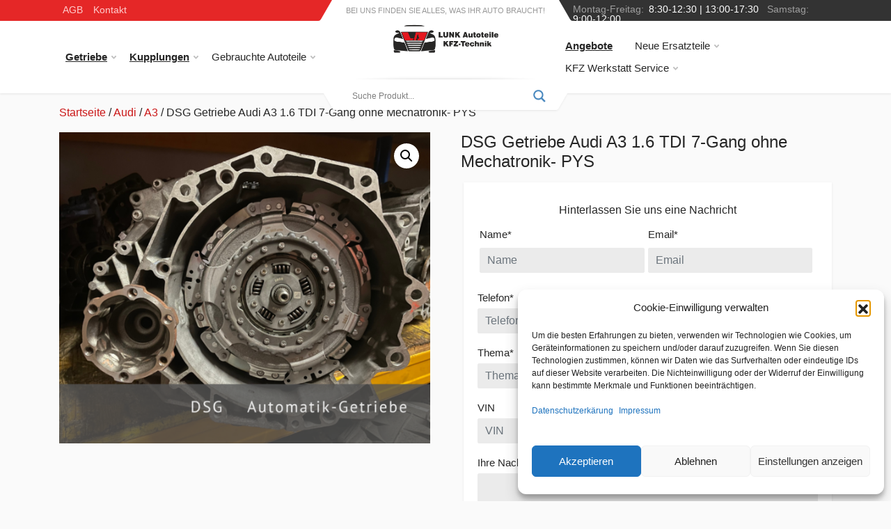

--- FILE ---
content_type: text/html; charset=UTF-8
request_url: https://www.lunk-autoteile.at/produkt/dsg-getriebe-audi-a3-1-6-tdi-7-gang-ohne-mechatronik-pys/
body_size: 26125
content:
<!doctype html>
<html lang="de" dir="ltr">
  <head>
    <!-- Required meta tags -->
    <meta charset="UTF-8">
    <meta name="viewport" content="width=device-width, initial-scale=1">
    <link rel="icon" type="image/x-icon" href="https://www.kfz-werkstatt-wien.at/wp-content/uploads/2022/06/cropped-favicon-32x32-1.png">

	  
    <!-- wp_head begin -->
    <meta name='robots' content='index, follow, max-image-preview:large, max-snippet:-1, max-video-preview:-1' />
	<style>img:is([sizes="auto" i], [sizes^="auto," i]) { contain-intrinsic-size: 3000px 1500px }</style>
	
	<!-- This site is optimized with the Yoast SEO plugin v26.4 - https://yoast.com/wordpress/plugins/seo/ -->
	<title>DSG Getriebe Audi A3 1.6 TDI 7-Gang ohne Mechatronik- PYS &#8902; Günstige Kfz Ersatzteile Gebrauchte Autoteile Kfz Werkstatt Wien</title>
	<link rel="canonical" href="https://www.lunk-autoteile.at/produkt/dsg-getriebe-audi-a3-1-6-tdi-7-gang-ohne-mechatronik-pys/" />
	<meta property="og:locale" content="de_DE" />
	<meta property="og:type" content="article" />
	<meta property="og:title" content="DSG Getriebe Audi A3 1.6 TDI 7-Gang ohne Mechatronik- PYS &#8902; Günstige Kfz Ersatzteile Gebrauchte Autoteile Kfz Werkstatt Wien" />
	<meta property="og:description" content="0CW 300 046 X Kennbuchstaben: PYS DSG Getriebe 7-Gang 1.6 TDI ohne Mechatronik Leistung: 77kW Bei dem von uns angebotenen Getriebe handelt...Read More..." />
	<meta property="og:url" content="https://www.lunk-autoteile.at/produkt/dsg-getriebe-audi-a3-1-6-tdi-7-gang-ohne-mechatronik-pys/" />
	<meta property="og:site_name" content="Günstige Kfz Ersatzteile Gebrauchte Autoteile Kfz Werkstatt Wien" />
	<meta property="article:publisher" content="https://www.facebook.com/Lunk-KFZ-Ersatzteile-Handel-Autohandel-Kraftfahrzeugtechnik-438683816175486/?ref=ts&amp;amp%3bamp%3bamp%3bamp%3bfref=ts" />
	<meta property="article:modified_time" content="2023-11-10T07:53:32+00:00" />
	<meta property="og:image" content="https://www.lunk-autoteile.at/wp-content/uploads/2022/11/KFZ-LUNK.png" />
	<meta property="og:image:width" content="940" />
	<meta property="og:image:height" content="788" />
	<meta property="og:image:type" content="image/png" />
	<meta name="twitter:card" content="summary_large_image" />
	<meta name="twitter:label1" content="Geschätzte Lesezeit" />
	<meta name="twitter:data1" content="2 Minuten" />
	<script type="application/ld+json" class="yoast-schema-graph">{"@context":"https://schema.org","@graph":[{"@type":"WebPage","@id":"https://www.lunk-autoteile.at/produkt/dsg-getriebe-audi-a3-1-6-tdi-7-gang-ohne-mechatronik-pys/","url":"https://www.lunk-autoteile.at/produkt/dsg-getriebe-audi-a3-1-6-tdi-7-gang-ohne-mechatronik-pys/","name":"DSG Getriebe Audi A3 1.6 TDI 7-Gang ohne Mechatronik- PYS &#8902; Günstige Kfz Ersatzteile Gebrauchte Autoteile Kfz Werkstatt Wien","isPartOf":{"@id":"https://www.lunk-autoteile.at/#website"},"primaryImageOfPage":{"@id":"https://www.lunk-autoteile.at/produkt/dsg-getriebe-audi-a3-1-6-tdi-7-gang-ohne-mechatronik-pys/#primaryimage"},"image":{"@id":"https://www.lunk-autoteile.at/produkt/dsg-getriebe-audi-a3-1-6-tdi-7-gang-ohne-mechatronik-pys/#primaryimage"},"thumbnailUrl":"https://www.lunk-autoteile.at/wp-content/uploads/2022/11/KFZ-LUNK.png","datePublished":"2023-11-10T07:47:27+00:00","dateModified":"2023-11-10T07:53:32+00:00","breadcrumb":{"@id":"https://www.lunk-autoteile.at/produkt/dsg-getriebe-audi-a3-1-6-tdi-7-gang-ohne-mechatronik-pys/#breadcrumb"},"inLanguage":"de","potentialAction":[{"@type":"ReadAction","target":["https://www.lunk-autoteile.at/produkt/dsg-getriebe-audi-a3-1-6-tdi-7-gang-ohne-mechatronik-pys/"]}]},{"@type":"ImageObject","inLanguage":"de","@id":"https://www.lunk-autoteile.at/produkt/dsg-getriebe-audi-a3-1-6-tdi-7-gang-ohne-mechatronik-pys/#primaryimage","url":"https://www.lunk-autoteile.at/wp-content/uploads/2022/11/KFZ-LUNK.png","contentUrl":"https://www.lunk-autoteile.at/wp-content/uploads/2022/11/KFZ-LUNK.png","width":940,"height":788},{"@type":"BreadcrumbList","@id":"https://www.lunk-autoteile.at/produkt/dsg-getriebe-audi-a3-1-6-tdi-7-gang-ohne-mechatronik-pys/#breadcrumb","itemListElement":[{"@type":"ListItem","position":1,"name":"Home","item":"https://www.lunk-autoteile.at/"},{"@type":"ListItem","position":2,"name":"Products","item":"https://www.lunk-autoteile.at/shop/"},{"@type":"ListItem","position":3,"name":"DSG Getriebe Audi A3 1.6 TDI 7-Gang ohne Mechatronik- PYS"}]},{"@type":"WebSite","@id":"https://www.lunk-autoteile.at/#website","url":"https://www.lunk-autoteile.at/","name":"Günstige Kfz Ersatzteile Gebrauchte Autoteile Kfz Werkstatt Wien","description":"Günstige gebrauchte, überholte, regenerierte,reparierte Getriebe,Motoren,Turbolader. KFZ Werkstatt Wien","publisher":{"@id":"https://www.lunk-autoteile.at/#organization"},"potentialAction":[{"@type":"SearchAction","target":{"@type":"EntryPoint","urlTemplate":"https://www.lunk-autoteile.at/?s={search_term_string}"},"query-input":{"@type":"PropertyValueSpecification","valueRequired":true,"valueName":"search_term_string"}}],"inLanguage":"de"},{"@type":"Organization","@id":"https://www.lunk-autoteile.at/#organization","name":"Lunk Autoteile","url":"https://www.lunk-autoteile.at/","logo":{"@type":"ImageObject","inLanguage":"de","@id":"https://www.lunk-autoteile.at/#/schema/logo/image/","url":"https://www.lunk-autoteile.at/wp-content/uploads/2017/01/lunk-autoteile-logo-1.png","contentUrl":"https://www.lunk-autoteile.at/wp-content/uploads/2017/01/lunk-autoteile-logo-1.png","width":183,"height":66,"caption":"Lunk Autoteile"},"image":{"@id":"https://www.lunk-autoteile.at/#/schema/logo/image/"},"sameAs":["https://www.facebook.com/Lunk-KFZ-Ersatzteile-Handel-Autohandel-Kraftfahrzeugtechnik-438683816175486/?ref=ts&amp;amp;amp;amp;fref=ts"]}]}</script>
	<!-- / Yoast SEO plugin. -->


<link rel='dns-prefetch' href='//www.lunk-autoteile.at' />
<link rel='dns-prefetch' href='//hcaptcha.com' />
<link rel='stylesheet' id='wp-block-library-css' href='https://www.lunk-autoteile.at/wp-includes/css/dist/block-library/style.min.css?ver=6.8.3' media='all' />
<style id='classic-theme-styles-inline-css'>
/*! This file is auto-generated */
.wp-block-button__link{color:#fff;background-color:#32373c;border-radius:9999px;box-shadow:none;text-decoration:none;padding:calc(.667em + 2px) calc(1.333em + 2px);font-size:1.125em}.wp-block-file__button{background:#32373c;color:#fff;text-decoration:none}
</style>
<style id='global-styles-inline-css'>
:root{--wp--preset--aspect-ratio--square: 1;--wp--preset--aspect-ratio--4-3: 4/3;--wp--preset--aspect-ratio--3-4: 3/4;--wp--preset--aspect-ratio--3-2: 3/2;--wp--preset--aspect-ratio--2-3: 2/3;--wp--preset--aspect-ratio--16-9: 16/9;--wp--preset--aspect-ratio--9-16: 9/16;--wp--preset--color--black: #000000;--wp--preset--color--cyan-bluish-gray: #abb8c3;--wp--preset--color--white: #ffffff;--wp--preset--color--pale-pink: #f78da7;--wp--preset--color--vivid-red: #cf2e2e;--wp--preset--color--luminous-vivid-orange: #ff6900;--wp--preset--color--luminous-vivid-amber: #fcb900;--wp--preset--color--light-green-cyan: #7bdcb5;--wp--preset--color--vivid-green-cyan: #00d084;--wp--preset--color--pale-cyan-blue: #8ed1fc;--wp--preset--color--vivid-cyan-blue: #0693e3;--wp--preset--color--vivid-purple: #9b51e0;--wp--preset--gradient--vivid-cyan-blue-to-vivid-purple: linear-gradient(135deg,rgba(6,147,227,1) 0%,rgb(155,81,224) 100%);--wp--preset--gradient--light-green-cyan-to-vivid-green-cyan: linear-gradient(135deg,rgb(122,220,180) 0%,rgb(0,208,130) 100%);--wp--preset--gradient--luminous-vivid-amber-to-luminous-vivid-orange: linear-gradient(135deg,rgba(252,185,0,1) 0%,rgba(255,105,0,1) 100%);--wp--preset--gradient--luminous-vivid-orange-to-vivid-red: linear-gradient(135deg,rgba(255,105,0,1) 0%,rgb(207,46,46) 100%);--wp--preset--gradient--very-light-gray-to-cyan-bluish-gray: linear-gradient(135deg,rgb(238,238,238) 0%,rgb(169,184,195) 100%);--wp--preset--gradient--cool-to-warm-spectrum: linear-gradient(135deg,rgb(74,234,220) 0%,rgb(151,120,209) 20%,rgb(207,42,186) 40%,rgb(238,44,130) 60%,rgb(251,105,98) 80%,rgb(254,248,76) 100%);--wp--preset--gradient--blush-light-purple: linear-gradient(135deg,rgb(255,206,236) 0%,rgb(152,150,240) 100%);--wp--preset--gradient--blush-bordeaux: linear-gradient(135deg,rgb(254,205,165) 0%,rgb(254,45,45) 50%,rgb(107,0,62) 100%);--wp--preset--gradient--luminous-dusk: linear-gradient(135deg,rgb(255,203,112) 0%,rgb(199,81,192) 50%,rgb(65,88,208) 100%);--wp--preset--gradient--pale-ocean: linear-gradient(135deg,rgb(255,245,203) 0%,rgb(182,227,212) 50%,rgb(51,167,181) 100%);--wp--preset--gradient--electric-grass: linear-gradient(135deg,rgb(202,248,128) 0%,rgb(113,206,126) 100%);--wp--preset--gradient--midnight: linear-gradient(135deg,rgb(2,3,129) 0%,rgb(40,116,252) 100%);--wp--preset--font-size--small: 13px;--wp--preset--font-size--medium: 20px;--wp--preset--font-size--large: 36px;--wp--preset--font-size--x-large: 42px;--wp--preset--spacing--20: 0.44rem;--wp--preset--spacing--30: 0.67rem;--wp--preset--spacing--40: 1rem;--wp--preset--spacing--50: 1.5rem;--wp--preset--spacing--60: 2.25rem;--wp--preset--spacing--70: 3.38rem;--wp--preset--spacing--80: 5.06rem;--wp--preset--shadow--natural: 6px 6px 9px rgba(0, 0, 0, 0.2);--wp--preset--shadow--deep: 12px 12px 50px rgba(0, 0, 0, 0.4);--wp--preset--shadow--sharp: 6px 6px 0px rgba(0, 0, 0, 0.2);--wp--preset--shadow--outlined: 6px 6px 0px -3px rgba(255, 255, 255, 1), 6px 6px rgba(0, 0, 0, 1);--wp--preset--shadow--crisp: 6px 6px 0px rgba(0, 0, 0, 1);}:where(.is-layout-flex){gap: 0.5em;}:where(.is-layout-grid){gap: 0.5em;}body .is-layout-flex{display: flex;}.is-layout-flex{flex-wrap: wrap;align-items: center;}.is-layout-flex > :is(*, div){margin: 0;}body .is-layout-grid{display: grid;}.is-layout-grid > :is(*, div){margin: 0;}:where(.wp-block-columns.is-layout-flex){gap: 2em;}:where(.wp-block-columns.is-layout-grid){gap: 2em;}:where(.wp-block-post-template.is-layout-flex){gap: 1.25em;}:where(.wp-block-post-template.is-layout-grid){gap: 1.25em;}.has-black-color{color: var(--wp--preset--color--black) !important;}.has-cyan-bluish-gray-color{color: var(--wp--preset--color--cyan-bluish-gray) !important;}.has-white-color{color: var(--wp--preset--color--white) !important;}.has-pale-pink-color{color: var(--wp--preset--color--pale-pink) !important;}.has-vivid-red-color{color: var(--wp--preset--color--vivid-red) !important;}.has-luminous-vivid-orange-color{color: var(--wp--preset--color--luminous-vivid-orange) !important;}.has-luminous-vivid-amber-color{color: var(--wp--preset--color--luminous-vivid-amber) !important;}.has-light-green-cyan-color{color: var(--wp--preset--color--light-green-cyan) !important;}.has-vivid-green-cyan-color{color: var(--wp--preset--color--vivid-green-cyan) !important;}.has-pale-cyan-blue-color{color: var(--wp--preset--color--pale-cyan-blue) !important;}.has-vivid-cyan-blue-color{color: var(--wp--preset--color--vivid-cyan-blue) !important;}.has-vivid-purple-color{color: var(--wp--preset--color--vivid-purple) !important;}.has-black-background-color{background-color: var(--wp--preset--color--black) !important;}.has-cyan-bluish-gray-background-color{background-color: var(--wp--preset--color--cyan-bluish-gray) !important;}.has-white-background-color{background-color: var(--wp--preset--color--white) !important;}.has-pale-pink-background-color{background-color: var(--wp--preset--color--pale-pink) !important;}.has-vivid-red-background-color{background-color: var(--wp--preset--color--vivid-red) !important;}.has-luminous-vivid-orange-background-color{background-color: var(--wp--preset--color--luminous-vivid-orange) !important;}.has-luminous-vivid-amber-background-color{background-color: var(--wp--preset--color--luminous-vivid-amber) !important;}.has-light-green-cyan-background-color{background-color: var(--wp--preset--color--light-green-cyan) !important;}.has-vivid-green-cyan-background-color{background-color: var(--wp--preset--color--vivid-green-cyan) !important;}.has-pale-cyan-blue-background-color{background-color: var(--wp--preset--color--pale-cyan-blue) !important;}.has-vivid-cyan-blue-background-color{background-color: var(--wp--preset--color--vivid-cyan-blue) !important;}.has-vivid-purple-background-color{background-color: var(--wp--preset--color--vivid-purple) !important;}.has-black-border-color{border-color: var(--wp--preset--color--black) !important;}.has-cyan-bluish-gray-border-color{border-color: var(--wp--preset--color--cyan-bluish-gray) !important;}.has-white-border-color{border-color: var(--wp--preset--color--white) !important;}.has-pale-pink-border-color{border-color: var(--wp--preset--color--pale-pink) !important;}.has-vivid-red-border-color{border-color: var(--wp--preset--color--vivid-red) !important;}.has-luminous-vivid-orange-border-color{border-color: var(--wp--preset--color--luminous-vivid-orange) !important;}.has-luminous-vivid-amber-border-color{border-color: var(--wp--preset--color--luminous-vivid-amber) !important;}.has-light-green-cyan-border-color{border-color: var(--wp--preset--color--light-green-cyan) !important;}.has-vivid-green-cyan-border-color{border-color: var(--wp--preset--color--vivid-green-cyan) !important;}.has-pale-cyan-blue-border-color{border-color: var(--wp--preset--color--pale-cyan-blue) !important;}.has-vivid-cyan-blue-border-color{border-color: var(--wp--preset--color--vivid-cyan-blue) !important;}.has-vivid-purple-border-color{border-color: var(--wp--preset--color--vivid-purple) !important;}.has-vivid-cyan-blue-to-vivid-purple-gradient-background{background: var(--wp--preset--gradient--vivid-cyan-blue-to-vivid-purple) !important;}.has-light-green-cyan-to-vivid-green-cyan-gradient-background{background: var(--wp--preset--gradient--light-green-cyan-to-vivid-green-cyan) !important;}.has-luminous-vivid-amber-to-luminous-vivid-orange-gradient-background{background: var(--wp--preset--gradient--luminous-vivid-amber-to-luminous-vivid-orange) !important;}.has-luminous-vivid-orange-to-vivid-red-gradient-background{background: var(--wp--preset--gradient--luminous-vivid-orange-to-vivid-red) !important;}.has-very-light-gray-to-cyan-bluish-gray-gradient-background{background: var(--wp--preset--gradient--very-light-gray-to-cyan-bluish-gray) !important;}.has-cool-to-warm-spectrum-gradient-background{background: var(--wp--preset--gradient--cool-to-warm-spectrum) !important;}.has-blush-light-purple-gradient-background{background: var(--wp--preset--gradient--blush-light-purple) !important;}.has-blush-bordeaux-gradient-background{background: var(--wp--preset--gradient--blush-bordeaux) !important;}.has-luminous-dusk-gradient-background{background: var(--wp--preset--gradient--luminous-dusk) !important;}.has-pale-ocean-gradient-background{background: var(--wp--preset--gradient--pale-ocean) !important;}.has-electric-grass-gradient-background{background: var(--wp--preset--gradient--electric-grass) !important;}.has-midnight-gradient-background{background: var(--wp--preset--gradient--midnight) !important;}.has-small-font-size{font-size: var(--wp--preset--font-size--small) !important;}.has-medium-font-size{font-size: var(--wp--preset--font-size--medium) !important;}.has-large-font-size{font-size: var(--wp--preset--font-size--large) !important;}.has-x-large-font-size{font-size: var(--wp--preset--font-size--x-large) !important;}
:where(.wp-block-post-template.is-layout-flex){gap: 1.25em;}:where(.wp-block-post-template.is-layout-grid){gap: 1.25em;}
:where(.wp-block-columns.is-layout-flex){gap: 2em;}:where(.wp-block-columns.is-layout-grid){gap: 2em;}
:root :where(.wp-block-pullquote){font-size: 1.5em;line-height: 1.6;}
</style>
<link rel='stylesheet' id='contact-form-7-css' href='https://www.lunk-autoteile.at/wp-content/plugins/contact-form-7/includes/css/styles.css?ver=6.1.4' media='all' />
<link rel='stylesheet' id='photoswipe-css' href='https://www.lunk-autoteile.at/wp-content/plugins/woocommerce/assets/css/photoswipe/photoswipe.min.css?ver=10.3.5' media='all' />
<link rel='stylesheet' id='photoswipe-default-skin-css' href='https://www.lunk-autoteile.at/wp-content/plugins/woocommerce/assets/css/photoswipe/default-skin/default-skin.min.css?ver=10.3.5' media='all' />
<link rel='stylesheet' id='woocommerce-layout-css' href='https://www.lunk-autoteile.at/wp-content/plugins/woocommerce/assets/css/woocommerce-layout.css?ver=10.3.5' media='all' />
<link rel='stylesheet' id='woocommerce-smallscreen-css' href='https://www.lunk-autoteile.at/wp-content/plugins/woocommerce/assets/css/woocommerce-smallscreen.css?ver=10.3.5' media='only screen and (max-width: 768px)' />
<link rel='stylesheet' id='woocommerce-general-css' href='https://www.lunk-autoteile.at/wp-content/plugins/woocommerce/assets/css/woocommerce.css?ver=10.3.5' media='all' />
<style id='woocommerce-inline-inline-css'>
.woocommerce form .form-row .required { visibility: visible; }
</style>
<link rel='stylesheet' id='cmplz-general-css' href='https://www.lunk-autoteile.at/wp-content/plugins/complianz-gdpr/assets/css/cookieblocker.min.css?ver=1764576240' media='all' />
<link rel='stylesheet' id='brands-styles-css' href='https://www.lunk-autoteile.at/wp-content/plugins/woocommerce/assets/css/brands.css?ver=10.3.5' media='all' />
<link rel='stylesheet' id='picostrap-styles-css' href='https://www.lunk-autoteile.at/wp-content/themes/lunk/css-output/bundle.css?ver=129' media='all' />
<link rel='stylesheet' id='wpdreams-asl-basic-css' href='https://www.lunk-autoteile.at/wp-content/plugins/ajax-search-lite/css/style.basic.css?ver=4.13.4' media='all' />
<style id='wpdreams-asl-basic-inline-css'>

					div[id*='ajaxsearchlitesettings'].searchsettings .asl_option_inner label {
						font-size: 0px !important;
						color: rgba(0, 0, 0, 0);
					}
					div[id*='ajaxsearchlitesettings'].searchsettings .asl_option_inner label:after {
						font-size: 11px !important;
						position: absolute;
						top: 0;
						left: 0;
						z-index: 1;
					}
					.asl_w_container {
						width: 100%;
						margin: 0px 0px 0px 0px;
						min-width: 200px;
					}
					div[id*='ajaxsearchlite'].asl_m {
						width: 100%;
					}
					div[id*='ajaxsearchliteres'].wpdreams_asl_results div.resdrg span.highlighted {
						font-weight: bold;
						color: rgba(217, 49, 43, 1);
						background-color: rgba(238, 238, 238, 1);
					}
					div[id*='ajaxsearchliteres'].wpdreams_asl_results .results img.asl_image {
						width: 70px;
						height: 70px;
						object-fit: cover;
					}
					div[id*='ajaxsearchlite'].asl_r .results {
						max-height: none;
					}
					div[id*='ajaxsearchlite'].asl_r {
						position: absolute;
					}
				
							.asl_w, .asl_w * {font-family:inherit !important;}
							.asl_m input[type=search]::placeholder{font-family:inherit !important;}
							.asl_m input[type=search]::-webkit-input-placeholder{font-family:inherit !important;}
							.asl_m input[type=search]::-moz-placeholder{font-family:inherit !important;}
							.asl_m input[type=search]:-ms-input-placeholder{font-family:inherit !important;}
						
						div.asl_r.asl_w.vertical .results .item::after {
							display: block;
							position: absolute;
							bottom: 0;
							content: '';
							height: 1px;
							width: 100%;
							background: #D8D8D8;
						}
						div.asl_r.asl_w.vertical .results .item.asl_last_item::after {
							display: none;
						}
					
</style>
<link rel='stylesheet' id='wpdreams-asl-instance-css' href='https://www.lunk-autoteile.at/wp-content/plugins/ajax-search-lite/css/style-curvy-blue.css?ver=4.13.4' media='all' />
<link rel='stylesheet' id='prdctfltr-css' href='https://www.lunk-autoteile.at/wp-content/plugins/prdctfltr/includes/css/styles.css?ver=8.3.0' media='all' />
<script src="https://www.lunk-autoteile.at/wp-includes/js/jquery/jquery.min.js?ver=3.7.1" id="jquery-core-js"></script>
<script src="https://www.lunk-autoteile.at/wp-includes/js/jquery/jquery-migrate.min.js?ver=3.4.1" id="jquery-migrate-js"></script>
<script src="https://www.lunk-autoteile.at/wp-content/plugins/woocommerce/assets/js/zoom/jquery.zoom.min.js?ver=1.7.21-wc.10.3.5" id="wc-zoom-js" defer data-wp-strategy="defer"></script>
<script src="https://www.lunk-autoteile.at/wp-content/plugins/woocommerce/assets/js/flexslider/jquery.flexslider.min.js?ver=2.7.2-wc.10.3.5" id="wc-flexslider-js" defer data-wp-strategy="defer"></script>
<script src="https://www.lunk-autoteile.at/wp-content/plugins/woocommerce/assets/js/photoswipe/photoswipe.min.js?ver=4.1.1-wc.10.3.5" id="wc-photoswipe-js" defer data-wp-strategy="defer"></script>
<script src="https://www.lunk-autoteile.at/wp-content/plugins/woocommerce/assets/js/photoswipe/photoswipe-ui-default.min.js?ver=4.1.1-wc.10.3.5" id="wc-photoswipe-ui-default-js" defer data-wp-strategy="defer"></script>
<script id="wc-single-product-js-extra">
var wc_single_product_params = {"i18n_required_rating_text":"Bitte w\u00e4hle eine Bewertung","i18n_rating_options":["1 von 5\u00a0Sternen","2 von 5\u00a0Sternen","3 von 5\u00a0Sternen","4 von 5\u00a0Sternen","5 von 5\u00a0Sternen"],"i18n_product_gallery_trigger_text":"Bildergalerie im Vollbildmodus anzeigen","review_rating_required":"yes","flexslider":{"rtl":false,"animation":"slide","smoothHeight":true,"directionNav":false,"controlNav":"thumbnails","slideshow":false,"animationSpeed":500,"animationLoop":false,"allowOneSlide":false},"zoom_enabled":"1","zoom_options":[],"photoswipe_enabled":"1","photoswipe_options":{"shareEl":false,"closeOnScroll":false,"history":false,"hideAnimationDuration":0,"showAnimationDuration":0},"flexslider_enabled":"1"};
</script>
<script src="https://www.lunk-autoteile.at/wp-content/plugins/woocommerce/assets/js/frontend/single-product.min.js?ver=10.3.5" id="wc-single-product-js" defer data-wp-strategy="defer"></script>
<script src="https://www.lunk-autoteile.at/wp-content/plugins/woocommerce/assets/js/jquery-blockui/jquery.blockUI.min.js?ver=2.7.0-wc.10.3.5" id="wc-jquery-blockui-js" defer data-wp-strategy="defer"></script>
<script src="https://www.lunk-autoteile.at/wp-content/plugins/woocommerce/assets/js/js-cookie/js.cookie.min.js?ver=2.1.4-wc.10.3.5" id="wc-js-cookie-js" defer data-wp-strategy="defer"></script>
<script id="woocommerce-js-extra">
var woocommerce_params = {"ajax_url":"\/wp-admin\/admin-ajax.php","wc_ajax_url":"\/?wc-ajax=%%endpoint%%","i18n_password_show":"Passwort anzeigen","i18n_password_hide":"Passwort ausblenden"};
</script>
<script src="https://www.lunk-autoteile.at/wp-content/plugins/woocommerce/assets/js/frontend/woocommerce.min.js?ver=10.3.5" id="woocommerce-js" defer data-wp-strategy="defer"></script>
<style>
.h-captcha{position:relative;display:block;margin-bottom:2rem;padding:0;clear:both}.h-captcha[data-size="normal"]{width:302px;height:76px}.h-captcha[data-size="compact"]{width:158px;height:138px}.h-captcha[data-size="invisible"]{display:none}.h-captcha iframe{z-index:1}.h-captcha::before{content:"";display:block;position:absolute;top:0;left:0;background:url(https://www.lunk-autoteile.at/wp-content/plugins/hcaptcha-for-forms-and-more/assets/images/hcaptcha-div-logo.svg) no-repeat;border:1px solid #fff0;border-radius:4px;box-sizing:border-box}.h-captcha::after{content:"The hCaptcha loading is delayed until user interaction.";font-family:-apple-system,system-ui,BlinkMacSystemFont,"Segoe UI",Roboto,Oxygen,Ubuntu,"Helvetica Neue",Arial,sans-serif;font-size:10px;font-weight:500;position:absolute;top:0;bottom:0;left:0;right:0;box-sizing:border-box;color:#bf1722;opacity:0}.h-captcha:not(:has(iframe))::after{animation:hcap-msg-fade-in .3s ease forwards;animation-delay:2s}.h-captcha:has(iframe)::after{animation:none;opacity:0}@keyframes hcap-msg-fade-in{to{opacity:1}}.h-captcha[data-size="normal"]::before{width:302px;height:76px;background-position:93.8% 28%}.h-captcha[data-size="normal"]::after{width:302px;height:76px;display:flex;flex-wrap:wrap;align-content:center;line-height:normal;padding:0 75px 0 10px}.h-captcha[data-size="compact"]::before{width:158px;height:138px;background-position:49.9% 78.8%}.h-captcha[data-size="compact"]::after{width:158px;height:138px;text-align:center;line-height:normal;padding:24px 10px 10px 10px}.h-captcha[data-theme="light"]::before,body.is-light-theme .h-captcha[data-theme="auto"]::before,.h-captcha[data-theme="auto"]::before{background-color:#fafafa;border:1px solid #e0e0e0}.h-captcha[data-theme="dark"]::before,body.is-dark-theme .h-captcha[data-theme="auto"]::before,html.wp-dark-mode-active .h-captcha[data-theme="auto"]::before,html.drdt-dark-mode .h-captcha[data-theme="auto"]::before{background-image:url(https://www.lunk-autoteile.at/wp-content/plugins/hcaptcha-for-forms-and-more/assets/images/hcaptcha-div-logo-white.svg);background-repeat:no-repeat;background-color:#333;border:1px solid #f5f5f5}@media (prefers-color-scheme:dark){.h-captcha[data-theme="auto"]::before{background-image:url(https://www.lunk-autoteile.at/wp-content/plugins/hcaptcha-for-forms-and-more/assets/images/hcaptcha-div-logo-white.svg);background-repeat:no-repeat;background-color:#333;border:1px solid #f5f5f5}}.h-captcha[data-theme="custom"]::before{background-color:initial}.h-captcha[data-size="invisible"]::before,.h-captcha[data-size="invisible"]::after{display:none}.h-captcha iframe{position:relative}div[style*="z-index: 2147483647"] div[style*="border-width: 11px"][style*="position: absolute"][style*="pointer-events: none"]{border-style:none}
</style>
			<style>.cmplz-hidden {
					display: none !important;
				}</style>	<noscript><style>.woocommerce-product-gallery{ opacity: 1 !important; }</style></noscript>
					
				<link rel="preload" as="style" href="//fonts.googleapis.com/css?family=Open+Sans&display=swap" />
								<style type="text/css">@font-face {font-family:Open Sans;font-style:normal;font-weight:400;src:url(/cf-fonts/s/open-sans/5.0.20/vietnamese/400/normal.woff2);unicode-range:U+0102-0103,U+0110-0111,U+0128-0129,U+0168-0169,U+01A0-01A1,U+01AF-01B0,U+0300-0301,U+0303-0304,U+0308-0309,U+0323,U+0329,U+1EA0-1EF9,U+20AB;font-display:swap;}@font-face {font-family:Open Sans;font-style:normal;font-weight:400;src:url(/cf-fonts/s/open-sans/5.0.20/cyrillic/400/normal.woff2);unicode-range:U+0301,U+0400-045F,U+0490-0491,U+04B0-04B1,U+2116;font-display:swap;}@font-face {font-family:Open Sans;font-style:normal;font-weight:400;src:url(/cf-fonts/s/open-sans/5.0.20/greek/400/normal.woff2);unicode-range:U+0370-03FF;font-display:swap;}@font-face {font-family:Open Sans;font-style:normal;font-weight:400;src:url(/cf-fonts/s/open-sans/5.0.20/greek-ext/400/normal.woff2);unicode-range:U+1F00-1FFF;font-display:swap;}@font-face {font-family:Open Sans;font-style:normal;font-weight:400;src:url(/cf-fonts/s/open-sans/5.0.20/cyrillic-ext/400/normal.woff2);unicode-range:U+0460-052F,U+1C80-1C88,U+20B4,U+2DE0-2DFF,U+A640-A69F,U+FE2E-FE2F;font-display:swap;}@font-face {font-family:Open Sans;font-style:normal;font-weight:400;src:url(/cf-fonts/s/open-sans/5.0.20/hebrew/400/normal.woff2);unicode-range:U+0590-05FF,U+200C-2010,U+20AA,U+25CC,U+FB1D-FB4F;font-display:swap;}@font-face {font-family:Open Sans;font-style:normal;font-weight:400;src:url(/cf-fonts/s/open-sans/5.0.20/latin/400/normal.woff2);unicode-range:U+0000-00FF,U+0131,U+0152-0153,U+02BB-02BC,U+02C6,U+02DA,U+02DC,U+0304,U+0308,U+0329,U+2000-206F,U+2074,U+20AC,U+2122,U+2191,U+2193,U+2212,U+2215,U+FEFF,U+FFFD;font-display:swap;}@font-face {font-family:Open Sans;font-style:normal;font-weight:400;src:url(/cf-fonts/s/open-sans/5.0.20/latin-ext/400/normal.woff2);unicode-range:U+0100-02AF,U+0304,U+0308,U+0329,U+1E00-1E9F,U+1EF2-1EFF,U+2020,U+20A0-20AB,U+20AD-20CF,U+2113,U+2C60-2C7F,U+A720-A7FF;font-display:swap;}</style>
				<style>
span[data-name="hcap-cf7"] .h-captcha{margin-bottom:0}span[data-name="hcap-cf7"]~input[type="submit"],span[data-name="hcap-cf7"]~button[type="submit"]{margin-top:2rem}
</style>
<link rel="icon" href="https://www.lunk-autoteile.at/wp-content/uploads/2017/02/cropped-favicon-32x32.png" sizes="32x32" />
<link rel="icon" href="https://www.lunk-autoteile.at/wp-content/uploads/2017/02/cropped-favicon-192x192.png" sizes="192x192" />
<link rel="apple-touch-icon" href="https://www.lunk-autoteile.at/wp-content/uploads/2017/02/cropped-favicon-180x180.png" />
<meta name="msapplication-TileImage" content="https://www.lunk-autoteile.at/wp-content/uploads/2017/02/cropped-favicon-270x270.png" />
<meta name="generator" content="XforWooCommerce.com - Product Filter for WooCommerce"/>		<style id="wp-custom-css">
			.mobile-menu__panel-body{
overflow-y: unset!important;
}
.woocommerce ul.products li.product .price, .woocommerce .price {
    color: #cf2e2e!important;
}
.woocommerce span.onsale{
background-color: #cf2e2e!important;
}
.woocommerce div.product p.price, .woocommerce div.product span.price {
    color: #F44336;

[dir=ltr] .mobile-menu__panel--hidden {
display: none !important;
}

.block-features__item-icon svg, .block-features__item-icon img {
max-width: 100%;
}

@media (max-width: 399px) {

.block-features__item-icon {
max-width: 37px;

}

}

.remove-margin-p h4 {
margin-top: 20px;
}

.remove-margin-p p {
margin: 0 !important;
}

.gm-logos {
width: 50%;
display: flex;
}

.gm-logos img {
height: 60px;
}

html[dir=ltr] .block-features-section .block-banners__item:before {
background: #333333 !important;
}

.wbg {
background-color: #fff;
box-shadow: 0 1px 3px rgb(0 0 0 / 9%);
padding: 30px 20px !important;
}

[dir=ltr] a.block-features-section .block-banners__item:before {
background: rgb(51 51 51) !important;
}

[dir=ltr] a.block-features-section .block-banners__item:before {
background: -webkit-gradient(linear, left top, right top, color-stop(25%, rgba(26, 26, 26, .98)), color-stop(90%, #333)) !important;
}

h1.product_title {
font-size: 24px !important;
}

.woocommerce form .form-row {
margin-bottom: 0;
}

div.form-group {
margin-bottom: 5px;
}

.wbg .form-group.col-md-6 {
padding-left: 0;
}

.product_meta {
display: none;
}

.block-banners__list {
max-width: 100%;
}

.woocommerce div.product .woocommerce-tabs .panel {
background-color: #fff;
box-shadow: 0 1px 3px rgb(0 0 0 / 9%);
padding: 30px 20px !important;
}

.woocommerce div.product .woocommerce-tabs ul.tabs {
margin: 0 !important;
}

.woocommerce ul.products li.product,
.woocommerce-page ul.products li.product {
background: white;
padding: 5px;
box-shadow: 0 1px 3px rgb(0 0 0 / 9%);
}


.woocommerce-loop-product__title {
font-size: 16px;
color: #212529;
padding: 5px;
}

.prdctfltr_filter label {
display: block;
font-size: 14px;
line-height: 24px;
margin-right: 16px;
padding-left: 14px;
background: #fafafa;
box-shadow: 0 1px 3px rgb(0 0 0 / 9%);
}

.prdctfltr_search_terms {
display: none !important;
}

.prdctfltr_checkboxes,
.prdctfltr_sub {
display: flex !important;
flex-wrap: wrap;
}

.logo {
height: 70px !important;
margin-top: 10px;
}

[dir=ltr] .block-features-section .block-banners__item:before {
background: -webkit-gradient(linear, left top, right top, color-stop(25%, rgba(26, 26, 26, 0.98)), color-stop(90%, rgba(26, 26, 26, 0)));
background: linear-gradient(to right, rgb(51 51 51) 25%, rgb(51 51 51) 90%) !important;
}

.block-banners__item:before {
box-shadow: 11px 11px 10px 10px solid black;
}

.block-features-section {
top: -50px;
position: relative;
}

.block-features {
position: relative;
/*top: -100px;*/
z-index: 9;
}

h2.block-banners__item-title {
font-size: 2.15rem !important;
}

.block-banners__item.col-3 {
height: 300px !important;
padding: 20px !important;
margin: 10px !important;
flex: 0 0 23% !important;
}

.navbar-nav .nav-link {
padding: 10px;
font-size: 14px;
}

#menu-navigation {
display: flex;
flex-direction: row;
}

.header__search {
max-width: 350px !important;
}

.probox {
border: none !important;
padding: 4px !important;
}

.search {
display: flex;
justify-content: center;
}

.search__input {
width: 330px !important;
}

.pt-15 {
padding-top: 6px;
}

.logo__slogan {
padding: 0 0 8px !important;
}

.topbar__link {
padding: 4px 10px 0 5px !important;
line-height: 20px;
}

.header__search {
width: auto;
}

@media (max-width: 900px) {
.mapDiv {
border: 2px solid white;
padding: 5px;
}

div.header__navbar {
display: flex !important;
}

.header__logo {
justify-content: center;
}

.header__search {
left: 0;
right: 0;
margin: 0 auto;
}

a.block-banners__item.col-3 {
flex: 0 0 100% !important;
width: 100%;
max-width: 100%;
height: auto !important;
}

.block-banners__item--style--two .block-banners__item-title {
font-size: 24px !important;
}
}

@media (max-width: 1200px) {
div.header {
display: flex;
flex-direction: column;
}

.topbar--spaceship-start {
padding: 1px 0 6px;
justify-content: center;
}

.header__topbar-start,
.header__topbar-end {
padding: 0 !important;
}

.topbar.topbar--spaceship-end {
justify-content: center;
padding: 5px 0 10px;
}
}		</style>
		    <!-- wp_head end -->
	<link rel="stylesheet" href="https://www.lunk-autoteile.at/wp-content/themes/lunk/vendor/bootstrap/css/bootstrap.css">    
    
    <link rel="stylesheet" href="https://www.lunk-autoteile.at/wp-content/themes/lunk/css/style.css?v=v6">
    <link rel="stylesheet" href="https://www.lunk-autoteile.at/wp-content/themes/lunk/css/style.header-spaceship-variant-one.css">
	<link rel="stylesheet" href="https://www.lunk-autoteile.at/wp-content/themes/lunk/css/style.mobile-header-variant-one.css?v=8">
	  
	  <script
  src="https://code.jquery.com/jquery-3.6.0.min.js"
  integrity="sha256-/xUj+3OJU5yExlq6GSYGSHk7tPXikynS7ogEvDej/m4="
  crossorigin="anonymous"></script>
	  	  	  	<script src="https://www.lunk-autoteile.at/wp-content/themes/lunk/js/number.js"></script>
	  	  	<script src="https://www.lunk-autoteile.at/wp-content/themes/lunk/js/main.js?t=1"></script>
   
    <!-- font - fontawesome -->
    <link rel="stylesheet" href="https://www.lunk-autoteile.at/wp-content/themes/lunk/vendor/fontawesome/css/all.min.css">
	  
	<!-- Global site tag (gtag.js) - Google Analytics -->
	<script type="text/plain" data-service="google-analytics" data-category="statistics" async data-cmplz-src="https://www.googletagmanager.com/gtag/js?id=G-GJMLSSN6DG"></script>

	<!-- <script async src="https://googlereviews.gmweb.pl/pixel/2djd8p0ap8tlzsul9s1ezsb6o0ou1jz1"></script> -->

	<script>
	  window.dataLayer = window.dataLayer || [];
	  function gtag(){dataLayer.push(arguments);}
	  gtag('js', new Date());

	  gtag('config', 'G-GJMLSSN6DG');
	</script>
	  
	  <script async>
		jQuery('.main-menu__link').click(function(e, target){
			if(jQuery(window).width() <=800){
				e.preventDefault();
				let parentLi = jQuery(e.target).closest('li');
				parentLi.addClass('active');
				jQuery('.main-menu__link').hide();
				parentLi.find('.menu').css('width', '100%');
				parentLi.find('.menu').css('height', '100%');
				let submenu = jQuery(e.target).closest('li').find('.main-menu__submenu')
				submenu.css("visibility","visible");
				submenu.css("opacity","1");
				submenu.css("transform","none");
				submenu.css("position","fixed");
				submenu.css("left","0");
				submenu.css("right","0");
				submenu.css("bottom","0");
				submenu.css("top","0");     
			}   

		});
	  </script>
  </head>
  <body data-cmplz=1 class="wp-singular product-template-default single single-product postid-9106 wp-embed-responsive wp-theme-picostrap5 wp-child-theme-lunk theme-picostrap5 lc-custom-header lc-custom-footer woocommerce woocommerce-page woocommerce-no-js picostrap_header_navbar_position_ scroll-position-at-top" >
    <div class="site">
      
    
    


<header id='lc-header'>
<div>
	<header class="site__header">
		<div class="header">
			<div class="header__megamenu-area megamenu-area"></div>
			<div class="header__topbar-start-bg"></div>
			<div class="header__topbar-start">
				<div class="topbar topbar--spaceship-start">
					<a class="topbar__item-text d-none d-xxl-flex" href="tel:+4369914803419">Tel: +43 699 1 480 34 19</a>
					<a class="topbar__link" href="/agb">AGB</a>
					<a class="topbar__link" href="/kontakt">Kontakt</a>
				</div>
			</div>
			<div class="header__topbar-end-bg"></div>
			<div class="header__topbar-end">
				<div class="topbar topbar--spaceship-end">
					<div class="topbar__item-button pt-15">
						<span class="topbar__button-label">Montag-Freitag:</span>
						<span class="topbar__button-title mr-2">8:30-12:30 | 13:00-17:30</span>
						<span class="topbar__button-label">Samstag:</span>
						<span class="topbar__button-title">9:00-12:00</span>
					</div>
				</div>
			</div>
			<div class="header__navbar">
				<div class="header__navbar-menu">
					<div class="header__navbar-menu">
						<div class="main-menu">
							<ul class="main-menu__list">
								<li class="main-menu__item main-menu__item--submenu--menu main-menu__item--has-submenu">
									<a href="/getriebe/" class="main-menu__link">
										<strong><u>Getriebe</u></strong>
										<svg width="7px" height="5px">
											<path d="M0.280,0.282 C0.645,-0.084 1.238,-0.077 1.596,0.297 L3.504,2.310 L5.413,0.297 C5.770,-0.077 6.363,-0.084 6.728,0.282 C7.080,0.634 7.088,1.203 6.746,1.565 L3.504,5.007 L0.262,1.565 C-0.080,1.203 -0.072,0.634 0.280,0.282 Z"></path>
										</svg>
									</a>
									<div class="main-menu__submenu">
										<ul class="menu">
											<li class="menu__item">
												<a href="/getriebe/?product_cat=audi" class="menu__link">
													Audi
												</a>
											</li>
											<li class="menu__item">
												<a href="/getriebe/?product_cat=bmw" class="menu__link">
													BMW
												</a>
											</li>
											<li class="menu__item">
												<a href="/getriebe/?product_cat=citroen" class="menu__link">
													Citroen
												</a>
											</li>
											<li class="menu__item">
												<a href="/getriebe/?product_cat=fiat" class="menu__link">
													Fiat
												</a>
											</li>
											<li class="menu__item">
												<a href="/getriebe/?product_cat=ford" class="menu__link">
													Ford
												</a>
											</li>
											<li class="menu__item">
												<a href="/getriebe/?product_cat=nissan" class="menu__link">
													Nissan
												</a>
											</li>
											<li class="menu__item">
												<a href="/getriebe/?product_cat=opel" class="menu__link">
													Opel
												</a>
											</li>
											<li class="menu__item">
												<a href="/getriebe/?product_cat=peugeot" class="menu__link">
													Peugeot
												</a>
											</li>
											<li class="menu__item">
												<a href="/getriebe/?product_cat=renault" class="menu__link">
													Renault
												</a>
											</li>
											<li class="menu__item">
												<a href="/getriebe/?product_cat=seat" class="menu__link">
													Seat
												</a>
											</li>
											<li class="menu__item">
												<a href="/getriebe/?product_cat=skoda" class="menu__link">
													Skoda
												</a>
											</li>
											<li class="menu__item">
												<a href="/getriebe/?product_cat=volkswagen" class="menu__link">
													Volkswagen
												</a>
											</li>
										</ul>
									</div>
								</li>
								<li class="main-menu__item main-menu__item--submenu--menu main-menu__item--has-submenu">
									<a href="/kupplungen/" class="main-menu__link">
										<strong><u>Kupplungen</u></strong>
										<svg width="7px" height="5px">
											<path d="M0.280,0.282 C0.645,-0.084 1.238,-0.077 1.596,0.297 L3.504,2.310 L5.413,0.297 C5.770,-0.077 6.363,-0.084 6.728,0.282 C7.080,0.634 7.088,1.203 6.746,1.565 L3.504,5.007 L0.262,1.565 C-0.080,1.203 -0.072,0.634 0.280,0.282 Z"></path>
										</svg>
									</a>
									<div class="main-menu__submenu">
										<ul class="menu">
											<li class="menu__item">
												<a href="/kupplungen/?product_cat=audi" class="menu__link">
													Audi
												</a>
											</li>
											<li class="menu__item">
												<a href="/kupplungen/?product_cat=bmw" class="menu__link">
													BMW
												</a>
											</li>
											<li class="menu__item">
												<a href="/kupplungen/?product_cat=citroen" class="menu__link">
													Citroen
												</a>
											</li>
											<li class="menu__item">
												<a href="/kupplungen/?product_cat=fiat" class="menu__link">
													Fiat
												</a>
											</li>
											<li class="menu__item">
												<a href="/kupplungen/?product_cat=ford" class="menu__link">
													Ford
												</a>
											</li>
											<li class="menu__item">
												<a href="/kupplungen/?product_cat=nissan" class="menu__link">
													Nissan
												</a>
											</li>
											<li class="menu__item">
												<a href="/kupplungen/?product_cat=opel" class="menu__link">
													Opel
												</a>
											</li>
											<li class="menu__item">
												<a href="/kupplungen/?product_cat=peugeot" class="menu__link">
													Peugeot
												</a>
											</li>
											<li class="menu__item">
												<a href="/kupplungen/?product_cat=renault" class="menu__link">
													Renault
												</a>
											</li>
											<li class="menu__item">
												<a href="/kupplungen/?product_cat=seat" class="menu__link">
													Seat
												</a>
											</li>
											<li class="menu__item">
												<a href="/kupplungen/?product_cat=skoda" class="menu__link">
													Skoda
												</a>
											</li>
											<li class="menu__item">
												<a href="/kupplungen/?product_cat=volkswagen" class="menu__link">
													Volkswagen
												</a>
											</li>
										</ul>
									</div>
								</li>
								<li class="main-menu__item main-menu__item--submenu--menu main-menu__item--has-submenu">
									<a href="/gebrauchte-autoteile/" class="main-menu__link">
										Gebrauchte Autoteile
										<svg width="7px" height="5px">
											<path d="M0.280,0.282 C0.645,-0.084 1.238,-0.077 1.596,0.297 L3.504,2.310 L5.413,0.297 C5.770,-0.077 6.363,-0.084 6.728,0.282 C7.080,0.634 7.088,1.203 6.746,1.565 L3.504,5.007 L0.262,1.565 C-0.080,1.203 -0.072,0.634 0.280,0.282 Z"></path>
										</svg>
									</a>
									<div class="main-menu__submenu">
										<ul class="menu">
											<li class="menu__item">
												<a href="/gebrauchte-autoteile/motoren/" class="menu__link">
													Motoren
												</a>
											</li>
											<li class="menu__item">
												<a href="/gebrauchte-autoteile/turbolader/" class="menu__link">
													Turbolader
												</a>
											</li>
											<li class="menu__item">
												<a href="/gebrauchte-autoteile/karosserieteile/" class="menu__link">
													Karosserieteile
												</a>
											</li>
											<li class="menu__item">
												<a href="/gebrauchte-autoteile/beleuchtung-innenausstattung/" class="menu__link">
													Beleuchtung &amp; Innenausstattung
												</a>
											</li>
										</ul>
									</div>
								</li>
							</ul>
						</div>
					</div>
				</div>
			</div>
			<div class="header__logo">
				<a href="/" class="logo">
					<div class="logo__slogan">Bei uns finden Sie alles, was Ihr Auto braucht!
					</div>
					<div class="logo__image">
						<img src="/images/lunk-autoteile.svg" alt="logo" class="logo" loading="eager" width="151px" height="70px">
					</div>
				</a>
			</div>
			<button class="mobile-header__menu-button" type="button"><svg width="18px" height="14px">
					<path d="M-0,8L-0,6L18,6L18,8L-0,8ZM-0,-0L18,-0L18,2L-0,2L-0,-0ZM14,14L-0,14L-0,12L14,12L14,14Z"></path>
				</svg></button>
			<div class="header__search">
				<div class="search">
					<form action="" class="search__body">
						<div class="search__shadow"></div>
						<div class="search__input">
							<div class="asl_w_container asl_w_container_1" data-id="1" data-instance="1">
	<div id='ajaxsearchlite1'
		data-id="1"
		data-instance="1"
		class="asl_w asl_m asl_m_1 asl_m_1_1">
		<div class="probox">

	
	<div class='prosettings' style='display:none;' data-opened=0>
				<div class='innericon'>
			<svg version="1.1" xmlns="http://www.w3.org/2000/svg" xmlns:xlink="http://www.w3.org/1999/xlink" x="0px" y="0px" width="22" height="22" viewBox="0 0 512 512" enable-background="new 0 0 512 512" xml:space="preserve">
					<polygon transform = "rotate(90 256 256)" points="142.332,104.886 197.48,50 402.5,256 197.48,462 142.332,407.113 292.727,256 "/>
				</svg>
		</div>
	</div>

	
	
	<div class='proinput'>
		<form role="search" action='#' autocomplete="off"
				aria-label="Search form">
			<input aria-label="Search input"
					type='search' class='orig'
					tabindex="0"
					name='phrase'
					placeholder='Suche Produkt...'
					value=''
					autocomplete="off"/>
			<input aria-label="Search autocomplete input"
					type='text'
					class='autocomplete'
					tabindex="-1"
					name='phrase'
					value=''
					autocomplete="off" disabled/>
			<input type='submit' value="Start search" style='width:0; height: 0; visibility: hidden;'>
		</form>
	</div>

	
	
	<button class='promagnifier' tabindex="0" aria-label="Search magnifier button">
				<span class='innericon' style="display:block;">
			<svg version="1.1" xmlns="http://www.w3.org/2000/svg" xmlns:xlink="http://www.w3.org/1999/xlink" x="0px" y="0px" width="22" height="22" viewBox="0 0 512 512" enable-background="new 0 0 512 512" xml:space="preserve">
					<path d="M460.355,421.59L353.844,315.078c20.041-27.553,31.885-61.437,31.885-98.037
						C385.729,124.934,310.793,50,218.686,50C126.58,50,51.645,124.934,51.645,217.041c0,92.106,74.936,167.041,167.041,167.041
						c34.912,0,67.352-10.773,94.184-29.158L419.945,462L460.355,421.59z M100.631,217.041c0-65.096,52.959-118.056,118.055-118.056
						c65.098,0,118.057,52.959,118.057,118.056c0,65.096-52.959,118.056-118.057,118.056C153.59,335.097,100.631,282.137,100.631,217.041
						z"/>
				</svg>
		</span>
	</button>

	
	
	<div class='proloading'>

		<div class="asl_loader"><div class="asl_loader-inner asl_simple-circle"></div></div>

			</div>

			<div class='proclose'>
			<svg version="1.1" xmlns="http://www.w3.org/2000/svg" xmlns:xlink="http://www.w3.org/1999/xlink" x="0px"
				y="0px"
				width="12" height="12" viewBox="0 0 512 512" enable-background="new 0 0 512 512"
				xml:space="preserve">
				<polygon points="438.393,374.595 319.757,255.977 438.378,137.348 374.595,73.607 255.995,192.225 137.375,73.622 73.607,137.352 192.246,255.983 73.622,374.625 137.352,438.393 256.002,319.734 374.652,438.378 "/>
			</svg>
		</div>
	
	
</div>	</div>
	<div class='asl_data_container' style="display:none !important;">
		<div class="asl_init_data wpdreams_asl_data_ct"
	style="display:none !important;"
	id="asl_init_id_1"
	data-asl-id="1"
	data-asl-instance="1"
	data-settings="{&quot;homeurl&quot;:&quot;https:\/\/www.lunk-autoteile.at\/&quot;,&quot;resultstype&quot;:&quot;vertical&quot;,&quot;resultsposition&quot;:&quot;hover&quot;,&quot;itemscount&quot;:7,&quot;charcount&quot;:0,&quot;highlight&quot;:false,&quot;highlightWholewords&quot;:true,&quot;singleHighlight&quot;:false,&quot;scrollToResults&quot;:{&quot;enabled&quot;:false,&quot;offset&quot;:0},&quot;resultareaclickable&quot;:1,&quot;autocomplete&quot;:{&quot;enabled&quot;:false,&quot;lang&quot;:&quot;nl&quot;,&quot;trigger_charcount&quot;:0},&quot;mobile&quot;:{&quot;menu_selector&quot;:&quot;#menu-toggle&quot;},&quot;trigger&quot;:{&quot;click&quot;:&quot;ajax_search&quot;,&quot;click_location&quot;:&quot;same&quot;,&quot;update_href&quot;:false,&quot;return&quot;:&quot;ajax_search&quot;,&quot;return_location&quot;:&quot;same&quot;,&quot;facet&quot;:true,&quot;type&quot;:true,&quot;redirect_url&quot;:&quot;?s={phrase}&quot;,&quot;delay&quot;:300},&quot;animations&quot;:{&quot;pc&quot;:{&quot;settings&quot;:{&quot;anim&quot;:&quot;fadedrop&quot;,&quot;dur&quot;:300},&quot;results&quot;:{&quot;anim&quot;:&quot;fadedrop&quot;,&quot;dur&quot;:300},&quot;items&quot;:&quot;voidanim&quot;},&quot;mob&quot;:{&quot;settings&quot;:{&quot;anim&quot;:&quot;fadedrop&quot;,&quot;dur&quot;:300},&quot;results&quot;:{&quot;anim&quot;:&quot;fadedrop&quot;,&quot;dur&quot;:300},&quot;items&quot;:&quot;voidanim&quot;}},&quot;autop&quot;:{&quot;state&quot;:true,&quot;phrase&quot;:&quot;&quot;,&quot;count&quot;:&quot;1&quot;},&quot;resPage&quot;:{&quot;useAjax&quot;:false,&quot;selector&quot;:&quot;#main&quot;,&quot;trigger_type&quot;:true,&quot;trigger_facet&quot;:true,&quot;trigger_magnifier&quot;:false,&quot;trigger_return&quot;:false},&quot;resultsSnapTo&quot;:&quot;left&quot;,&quot;results&quot;:{&quot;width&quot;:&quot;auto&quot;,&quot;width_tablet&quot;:&quot;auto&quot;,&quot;width_phone&quot;:&quot;auto&quot;},&quot;settingsimagepos&quot;:&quot;right&quot;,&quot;closeOnDocClick&quot;:true,&quot;overridewpdefault&quot;:true,&quot;override_method&quot;:&quot;get&quot;}"></div>
	<div id="asl_hidden_data">
		<svg style="position:absolute" height="0" width="0">
			<filter id="aslblur">
				<feGaussianBlur in="SourceGraphic" stdDeviation="4"/>
			</filter>
		</svg>
		<svg style="position:absolute" height="0" width="0">
			<filter id="no_aslblur"></filter>
		</svg>
	</div>
	</div>

	<div id='ajaxsearchliteres1'
	class='vertical wpdreams_asl_results asl_w asl_r asl_r_1 asl_r_1_1'>

	
	<div class="results">

		
		<div class="resdrg">
		</div>

		
	</div>

	
	
</div>

	<div id='__original__ajaxsearchlitesettings1'
		data-id="1"
		class="searchsettings wpdreams_asl_settings asl_w asl_s asl_s_1">
		<form name='options'
		aria-label="Search settings form"
		autocomplete = 'off'>

	
	
	<input type="hidden" name="filters_changed" style="display:none;" value="0">
	<input type="hidden" name="filters_initial" style="display:none;" value="1">

	<div class="asl_option_inner hiddend">
		<input type='hidden' name='qtranslate_lang' id='qtranslate_lang'
				value='0'/>
	</div>

	
	
	<fieldset class="asl_sett_scroll">
		<legend style="display: none;">Generic selectors</legend>
		<div class="asl_option" tabindex="0">
			<div class="asl_option_inner">
				<input type="checkbox" value="exact"
						aria-label="Exact matches only"
						name="asl_gen[]" />
				<div class="asl_option_checkbox"></div>
			</div>
			<div class="asl_option_label">
				Exact matches only			</div>
		</div>
		<div class="asl_option" tabindex="0">
			<div class="asl_option_inner">
				<input type="checkbox" value="title"
						aria-label="Search in title"
						name="asl_gen[]"  checked="checked"/>
				<div class="asl_option_checkbox"></div>
			</div>
			<div class="asl_option_label">
				Search in title			</div>
		</div>
		<div class="asl_option" tabindex="0">
			<div class="asl_option_inner">
				<input type="checkbox" value="content"
						aria-label="Search in content"
						name="asl_gen[]"  checked="checked"/>
				<div class="asl_option_checkbox"></div>
			</div>
			<div class="asl_option_label">
				Search in content			</div>
		</div>
		<div class="asl_option_inner hiddend">
			<input type="checkbox" value="excerpt"
					aria-label="Search in excerpt"
					name="asl_gen[]" />
			<div class="asl_option_checkbox"></div>
		</div>
	</fieldset>
	<fieldset class="asl_sett_scroll">
		<legend style="display: none;">Post Type Selectors</legend>
					<div class="asl_option" tabindex="0">
				<div class="asl_option_inner">
					<input type="checkbox" value="post"
							aria-label="Search in posts"
							name="customset[]" />
					<div class="asl_option_checkbox"></div>
				</div>
				<div class="asl_option_label">
					Search in posts				</div>
			</div>
						<div class="asl_option" tabindex="0">
				<div class="asl_option_inner">
					<input type="checkbox" value="page"
							aria-label="Search in pages"
							name="customset[]" />
					<div class="asl_option_checkbox"></div>
				</div>
				<div class="asl_option_label">
					Search in pages				</div>
			</div>
						<div class="asl_option" tabindex="0">
				<div class="asl_option_inner">
					<input type="checkbox" value="product"
							aria-label="product"
							name="customset[]" checked="checked"/>
					<div class="asl_option_checkbox"></div>
				</div>
				<div class="asl_option_label">
					product				</div>
			</div>
				</fieldset>
	
		<fieldset>
						<div class='categoryfilter asl_sett_scroll'>
									<div class="asl_option" tabindex="0">
						<div class="asl_option_inner">
							<input type="checkbox" value="1"
									aria-label="Bez kategorii"
									name="categoryset[]" checked="checked"/>
							<div class="asl_option_checkbox"></div>
						</div>
						<div class="asl_option_label">
							Bez kategorii						</div>
					</div>
					
			</div>
		</fieldset>
		</form>
	</div>
</div>

						</div>
						<div class="search__box"></div>
						<div class="search__decor">
							<div class="search__decor-start"></div>
							<div class="search__decor-end"></div>
						</div>
					</form>
				</div>
			</div>
			<div class="header__indicators">
				<div class="header__navbar">
					<div class="header__navbar-menu">
						<div class="header__navbar-menu">
							<div class="main-menu">
								<ul class="main-menu__list">
									<li class="main-menu__item main-menu__item--submenu--menu main-menu__item--has-submenu">
										<a href="https://www.lunk-autoteile.at/angebote/" class="main-menu__link">
											<u><b>Angebote</b></u>
										</a>
									</li>
									<li class="main-menu__item main-menu__item--submenu--menu main-menu__item--has-submenu">
										<a href="/neue-ersatzteile/" class="main-menu__link">
											Neue Ersatzteile
											<svg width="7px" height="5px">
												<path d="M0.280,0.282 C0.645,-0.084 1.238,-0.077 1.596,0.297 L3.504,2.310 L5.413,0.297 C5.770,-0.077 6.363,-0.084 6.728,0.282 C7.080,0.634 7.088,1.203 6.746,1.565 L3.504,5.007 L0.262,1.565 C-0.080,1.203 -0.072,0.634 0.280,0.282 Z"></path>
											</svg>
										</a>
										<div class="main-menu__submenu">
											<ul class="menu">
												<li class="menu-item"><a href="https://www.lunk-autoteile.at/neue-ersatzteile/achsaufhaengung-und-radfuehrung/" class="menu__link ">Achsaufhängung und Radführung</a></li>
												<li class="menu-item"><a href="https://www.lunk-autoteile.at/neue-ersatzteile/federung-und-daempfung/" class="menu__link ">Federung und Dämpfung</a></li>
												<li class="menu-item"><a href="https://www.lunk-autoteile.at/neue-ersatzteile/radlager-und-rollen/" class="menu__link ">Radlager und Rollen</a></li>
												<li class="menu-item"><a href="https://www.lunk-autoteile.at/neue-ersatzteile/motordichtungen-und-motorteile/" class="menu__link ">Motordichtungen und Motorteile</a></li>
												<li class="menu-item"><a href="https://www.lunk-autoteile.at/neue-ersatzteile/elektrik/" class="menu__link ">Elektrik</a></li>
												<li class="menu-item"><a href="https://www.lunk-autoteile.at/neue-ersatzteile/riementrieb/" class="menu__link ">Riementrieb</a></li>
												<li class="menu-item"><a href="https://www.lunk-autoteile.at/neue-ersatzteile/kabel-schlaeuche-schellen/" class="menu__link ">Kabel, Schläuche, Schellen</a></li>
												<li class="menu-item"><a href="https://www.lunk-autoteile.at/neue-ersatzteile/wischblaetter/" class="menu__link ">Wischblätter</a></li>
												<li class="menu-item"><a href="https://www.lunk-autoteile.at/neue-ersatzteile/bremsen/" class="menu__link ">Bremsen</a></li>
												<li class="menu-item"><a href="https://www.lunk-autoteile.at/neue-ersatzteile/antrieb/" class="menu__link ">Antrieb</a></li>
												<li class="menu-item"><a href="https://www.lunk-autoteile.at/neue-ersatzteile/kraftstoffaufbereitung-foerderderanlage/" class="menu__link ">Kraftstoffaufbereitung / Förderderanlage</a></li>
												<li class="menu-item"><a href="https://www.lunk-autoteile.at/neue-ersatzteile/filter/" class="menu__link ">Filter</a></li>
												<li class="menu-item"><a href="https://www.lunk-autoteile.at/neue-ersatzteile/kuehlung/" class="menu__link ">Kühlung</a></li>
												<li class="menu-item"><a href="https://www.lunk-autoteile.at/neue-ersatzteile/abgasanlage/" class="menu__link ">Abgasanlage</a></li>
											</ul>
										</div>
									</li>
									<li class="main-menu__item main-menu__item--submenu--menu main-menu__item--has-submenu">
										<a href="https://www.kfz-werkstatt-wien.at/" class="main-menu__link">
											KFZ Werkstatt Service
											<svg width="7px" height="5px">
												<path d="M0.280,0.282 C0.645,-0.084 1.238,-0.077 1.596,0.297 L3.504,2.310 L5.413,0.297 C5.770,-0.077 6.363,-0.084 6.728,0.282 C7.080,0.634 7.088,1.203 6.746,1.565 L3.504,5.007 L0.262,1.565 C-0.080,1.203 -0.072,0.634 0.280,0.282 Z"></path>
											</svg>
										</a>
										<div class="main-menu__submenu">
											<ul class="menu">
												<li class="menu__item"><a href="https://www.kfz-werkstatt-wien.at/service/automatikgetriebe-service-getriebespuelung-und-getriebeoelwechsel/" class="menu__link">Automatikgetriebespülung / Getriebeölwechsel</a></li>
												<li class="menu__item"><a href="https://www.kfz-werkstatt-wien.at/service/getriebetausch-schalt-automatikgetriebe/" class="menu__link">Schalt- &amp; Automatikgetriebe – Tausch/ Reparatur</a></li>
												<li class="menu__item"><a href="https://www.kfz-werkstatt-wien.at/service/motor-reparatur/" class="menu__link">Motorreparatur</a></li>
												<li class="menu__item"><a href="https://www.kfz-werkstatt-wien.at/service/oelservice/" class="menu__link">Ölservice, Ölwechsel</a></li>
												<li class="menu__item"><a href="https://www.kfz-werkstatt-wien.at/service/die-reparatur-des-turboladers/" class="menu__link">Turboladerreparatur</a></li>
												<li class="menu__item"><a href="https://www.kfz-werkstatt-wien.at/service/computerdiagnose-und-inspektion/" class="menu__link">Computerdiagnose und Inspektion</a></li>
												<li class="menu__item"><a href="https://www.kfz-werkstatt-wien.at/service/kupplungswechsel/" class="menu__link">Kupplungswechsel</a></li>
												<li class="menu__item"><a href="https://www.kfz-werkstatt-wien.at/service/zahnriemenwechsel/" class="menu__link">Zahnriemenwechsel</a></li>
												<li class="menu__item"><a href="https://www.kfz-werkstatt-wien.at/service/bremsenservice/" class="menu__link">Bremsenservice</a></li>
												<li class="menu__item"><a href="https://www.kfz-werkstatt-wien.at/service/fahrwerk-antriebs-service/" class="menu__link">Fahrwerkservice und Antriebsservice</a></li>
												<li class="menu__item"><a href="https://www.kfz-werkstatt-wien.at/service/klimaanlagenservice/" class="menu__link">Klimaanlagenservice</a></li>
												<li class="menu__item"><a href="https://www.kfz-werkstatt-wien.at/service/die-%c2%a757a-begutachtung-pickerl-ueberpruefung/" class="menu__link">Die §57a-Begutachtung / Pickerl-Überprüfung
													</a></li>
												<li class="menu__item"><a href="https://www.kfz-werkstatt-wien.at/service/kfz-schadensabwicklung/" class="menu__link">KFZ Schadensabwicklung</a></li>
											</ul>
										</div>
									</li>
								</ul>
							</div>
						</div>
					</div>
				</div>
			</div>
		</div>
	</header>
</div>
</header>



<main id='theme-main'>
	

	<div class="mt-3" id="woocommerce-wrapper"><div class="container"><div class="row"><div class="col"><nav class="woocommerce-breadcrumb" aria-label="Breadcrumb"><a href="https://www.lunk-autoteile.at">Startseite</a>&nbsp;&#47;&nbsp;<a href="https://www.lunk-autoteile.at/kategorie/audi/">Audi</a>&nbsp;&#47;&nbsp;<a href="https://www.lunk-autoteile.at/kategorie/audi/a3/">A3</a>&nbsp;&#47;&nbsp;DSG Getriebe Audi A3 1.6 TDI 7-Gang  ohne Mechatronik- PYS</nav>
					
			<div class="woocommerce-notices-wrapper"></div><div id="product-9106" class="product type-product post-9106 status-publish first instock product_cat-a3 product_cat-audi product_cat-getriebe-kategorie product_tag-generalueberholte product_tag-instandsetzung product_tag-regenerierte product_tag-reparierte product_tag-ueberholte product_tag-ueberholung has-post-thumbnail shipping-taxable product-type-simple">

	<div class="woocommerce-product-gallery woocommerce-product-gallery--with-images woocommerce-product-gallery--columns-4 images" data-columns="4" style="opacity: 0; transition: opacity .25s ease-in-out;">
	<div class="woocommerce-product-gallery__wrapper">
		<div data-thumb="https://www.lunk-autoteile.at/wp-content/uploads/2022/11/KFZ-LUNK-100x100.png" data-thumb-alt="DSG Getriebe Audi A3 1.6 TDI 7-Gang  ohne Mechatronik- PYS" data-thumb-srcset="https://www.lunk-autoteile.at/wp-content/uploads/2022/11/KFZ-LUNK-100x100.png 100w, https://www.lunk-autoteile.at/wp-content/uploads/2022/11/KFZ-LUNK-150x150.png 150w, https://www.lunk-autoteile.at/wp-content/uploads/2022/11/KFZ-LUNK-300x300.png 300w"  data-thumb-sizes="(max-width: 100px) 100vw, 100px" class="woocommerce-product-gallery__image"><a href="https://www.lunk-autoteile.at/wp-content/uploads/2022/11/KFZ-LUNK.png"><img width="600" height="503" src="https://www.lunk-autoteile.at/wp-content/uploads/2022/11/KFZ-LUNK-600x503.png" class="wp-post-image" alt="DSG Getriebe Audi A3 1.6 TDI 7-Gang  ohne Mechatronik- PYS" data-caption="" data-src="https://www.lunk-autoteile.at/wp-content/uploads/2022/11/KFZ-LUNK.png" data-large_image="https://www.lunk-autoteile.at/wp-content/uploads/2022/11/KFZ-LUNK.png" data-large_image_width="940" data-large_image_height="788" decoding="async" fetchpriority="high" srcset="https://www.lunk-autoteile.at/wp-content/uploads/2022/11/KFZ-LUNK-600x503.png 600w, https://www.lunk-autoteile.at/wp-content/uploads/2022/11/KFZ-LUNK-300x251.png 300w, https://www.lunk-autoteile.at/wp-content/uploads/2022/11/KFZ-LUNK-768x644.png 768w, https://www.lunk-autoteile.at/wp-content/uploads/2022/11/KFZ-LUNK.png 940w" sizes="(max-width: 600px) 100vw, 600px" /></a></div>	</div>
</div>

	<div class="summary entry-summary">
		<h1 class="product_title entry-title">DSG Getriebe Audi A3 1.6 TDI 7-Gang  ohne Mechatronik- PYS</h1><p class="price"></p>
<div class="product_meta">

	
	
	<span class="posted_in">Kategorien: <a href="https://www.lunk-autoteile.at/kategorie/audi/a3/" rel="tag">A3</a>, <a href="https://www.lunk-autoteile.at/kategorie/audi/" rel="tag">Audi</a>, <a href="https://www.lunk-autoteile.at/kategorie/getriebe-kategorie/" rel="tag">Getriebe Kategorie</a></span>
	<span class="tagged_as">Schlagwörter: <a href="https://www.lunk-autoteile.at/tag/generalueberholte/" rel="tag">generalüberholte</a>, <a href="https://www.lunk-autoteile.at/tag/instandsetzung/" rel="tag">instandsetzung</a>, <a href="https://www.lunk-autoteile.at/tag/regenerierte/" rel="tag">regenerierte</a>, <a href="https://www.lunk-autoteile.at/tag/reparierte/" rel="tag">reparierte</a>, <a href="https://www.lunk-autoteile.at/tag/ueberholte/" rel="tag">überholte</a>, <a href="https://www.lunk-autoteile.at/tag/ueberholung/" rel="tag">überholung</a></span>
	
</div>
<div class="ml-1 wbg">
<h6 class="contact-us__header text-center">Hinterlassen Sie uns eine Nachricht</h6>

<div class="wpcf7 no-js" id="wpcf7-f7026-p9106-o1" lang="pl-PL" dir="ltr" data-wpcf7-id="7026">
<div class="screen-reader-response"><p role="status" aria-live="polite" aria-atomic="true"></p> <ul></ul></div>
<form action="/produkt/dsg-getriebe-audi-a3-1-6-tdi-7-gang-ohne-mechatronik-pys/#wpcf7-f7026-p9106-o1" method="post" class="wpcf7-form init" aria-label="Kontaktformular" novalidate="novalidate" data-status="init">
<fieldset class="hidden-fields-container"><input type="hidden" name="_wpcf7" value="7026" /><input type="hidden" name="_wpcf7_version" value="6.1.4" /><input type="hidden" name="_wpcf7_locale" value="pl_PL" /><input type="hidden" name="_wpcf7_unit_tag" value="wpcf7-f7026-p9106-o1" /><input type="hidden" name="_wpcf7_container_post" value="9106" /><input type="hidden" name="_wpcf7_posted_data_hash" value="" />
</fieldset>
<div class="form-row">
	<div class="form-group col-md-6">
		<p><label for="form-name">Name*</label><span class="wpcf7-form-control-wrap" data-name="form-name"><input size="40" maxlength="400" class="wpcf7-form-control wpcf7-text wpcf7-validates-as-required form-control" aria-required="true" aria-invalid="false" placeholder="Name" value="" type="text" name="form-name" /></span>
		</p>
	</div>
	<div class="form-group col-md-6">
		<p><label for="form-email">Email*</label><span class="wpcf7-form-control-wrap" data-name="form-email"><input size="40" maxlength="400" class="wpcf7-form-control wpcf7-email wpcf7-validates-as-required wpcf7-text wpcf7-validates-as-email form-control" aria-required="true" aria-invalid="false" placeholder="Email" value="" type="email" name="form-email" /></span>
		</p>
	</div>
</div>
<div class="form-group">
	<p><label for="form-phone">Telefon*</label><span class="wpcf7-form-control-wrap" data-name="form-telefon"><input size="40" maxlength="400" class="wpcf7-form-control wpcf7-text wpcf7-validates-as-required form-control" aria-required="true" aria-invalid="false" placeholder="Telefon" value="" type="text" name="form-telefon" /></span>
	</p>
</div>
<div class="form-group">
	<p><label for="form-subject">Thema*</label><span class="wpcf7-form-control-wrap" data-name="form-subject"><input size="40" maxlength="400" class="wpcf7-form-control wpcf7-text wpcf7-validates-as-required form-control" aria-required="true" aria-invalid="false" placeholder="Thema" value="" type="text" name="form-subject" /></span>
	</p>
</div>
<div class="form-group">
	<p><label for="form-vin">VIN</label><span class="wpcf7-form-control-wrap" data-name="form-vin"><input size="40" maxlength="400" class="wpcf7-form-control wpcf7-text form-control" aria-invalid="false" placeholder="VIN" value="" type="text" name="form-vin" /></span>
	</p>
</div>
<div class="form-group">
	<p><label for="form-message">Ihre Nachricht</label><span class="wpcf7-form-control-wrap" data-name="form-message"><textarea cols="40" rows="4" maxlength="2000" class="wpcf7-form-control wpcf7-textarea form-control" aria-invalid="false" name="form-message"></textarea></span>
	</p>
</div>
<p><span class="wpcf7-form-control-wrap" data-name="hcap-cf7">		<input
				type="hidden"
				class="hcaptcha-widget-id"
				name="hcaptcha-widget-id"
				value="eyJzb3VyY2UiOlsiY29udGFjdC1mb3JtLTdcL3dwLWNvbnRhY3QtZm9ybS03LnBocCJdLCJmb3JtX2lkIjo3MDI2fQ==-70c467c8671d4ea137c64d913ed460b4">
				<span id="hcap_cf7-696d289a6c4050.16711746" class="wpcf7-form-control h-captcha "
			data-sitekey="10000000-ffff-ffff-ffff-000000000001"
			data-theme="light"
			data-size="normal"
			data-auto="false"
			data-ajax="false"
			data-force="false">
		</span>
		<input type="hidden" id="_wpnonce" name="_wpnonce" value="48401a790c" /><input type="hidden" name="_wp_http_referer" value="/produkt/dsg-getriebe-audi-a3-1-6-tdi-7-gang-ohne-mechatronik-pys/" /></span><input class="wpcf7-form-control wpcf7-submit has-spinner btn btn-primary" type="submit" value="Senden" />
</p><div class="wpcf7-response-output" aria-hidden="true"></div>
</form>
</div>

</div>
	</div>

	
	<div class="woocommerce-tabs wc-tabs-wrapper">
		<ul class="tabs wc-tabs" role="tablist">
							<li role="presentation" class="description_tab" id="tab-title-description">
					<a href="#tab-description" role="tab" aria-controls="tab-description">
						Beschreibung					</a>
				</li>
					</ul>
					<div class="woocommerce-Tabs-panel woocommerce-Tabs-panel--description panel entry-content wc-tab" id="tab-description" role="tabpanel" aria-labelledby="tab-title-description">
				
	<h2>Beschreibung</h2>

<p>0CW 300 046 X</p>
<p><strong>Kennbuchstaben: PYS</strong></p>
<p><strong>DSG Getriebe 7-Gang 1.6 TDI </strong><strong>ohne Mechatronik</strong><br />
<strong>Leistung: 77kW</strong></p>
<div>
<p>Bei dem von uns angebotenen Getriebe handelt es sich um ein wiederinstandgesetztes DSG-Automatikgetriebe. Die Wiederinstandsetzung beruht auf dem Austausch der wichtigsten Verschleißteile ggf. defekter Teile, somit befindet sich das angebotene Getriebe in einem einwandfreien Zustand.</p>
<p>Damit wir all unsere Getriebe zu einem besonders günstigen Preis anbieten können, gilt der angeführte Preis nur bei Abgabe des alten Getriebes. Kann das alte Getriebe nicht zeitgleich mit dem Kauf des neuen Getriebes abgegeben werden, behalten wir uns vor, eine Kaution zu verlangen. Die Kaution wird selbstverständlich nach Erhalt des alten Getriebes rückerstattet.</p>
<p>&nbsp;</p>
<p><strong> Details, Preise und Verfügbarkeit auf Anfrage!</strong></p>
<p><strong> </strong></p>
<p>Falls Ihr Getriebe nicht mehr funktionstüchtig ist, finden Sie in unserem Sortiment eine große Auswahl an Getrieben für Autos vieler Hersteller.</p>
<p>Ist das gesuchte Getriebe in unserem Sortiment derzeit nicht vorhanden oder nicht lieferbar, bieten wir Ihnen eine kostengünstige Instandsetzung an.</p>
<p><strong>Die Kosten für die Reparatur beginnen bei €1.200,- aufwärts je nach Schaden, Modell &amp; Type.</strong></p>
<p>&nbsp;</p>
<ul>
<li><strong>AUS- &amp; EINBAU</strong></li>
</ul>
<p>Im Rahmen unseres Angebotes rund um KFZ-Service und Reparatur bietet Ihnen unser KFZ-Meisterbetrieb sämtliche Leistungen höchster Qualität und zu unschlagbaren Preisen.</p>
<ul>
<li><strong>ÜBERPRÜFUNG</strong></li>
</ul>
<p>Jedes Getriebe wird mit neuester Technik exakt auf seine Funktion überprüft.</p>
<ul>
<li><strong>TRANSPORT</strong></li>
</ul>
<p>Autotransport? Frachtabwicklung? – erledigen wir preisgünstig und zuverlässig.</p>
<p>&nbsp;</p>
<p><strong>Wir stehen Ihnen bei jeglichen Fragen bezüglich Motoren, Getriebe, Kupplungen, Turboladern sowie dem Aus- und Einbau gerne telefonisch oder via Anfrageformular zur Verfügung.</strong></p>
<p>Montag bis Freitag ab 9:00 – 18:00 Uhr<br />
Samstag ab 9:00 – 13:00 Uhr</p>
<p>Tel. +43 1 480 34 19<br />
<strong>Mobil. +43 699 1 480 34 19</strong><br />
Mobil. +43 660 460 35 33</p>
<p>Bei dem Foto handelt es sich um ein Symbolfoto.<br />
<strong>Bitte beachten Sie unsere AGB. </strong>Diese können jeweils unter  lunk-autoteile / AGB   abgerufen werden.</p>
</div>
			</div>
		
			</div>


	<section class="related products">

					<h2>Ähnliche Produkte</h2>
				<ul class="products columns-4">

			
					<li class="product type-product post-135 status-publish first instock product_cat-audi product_cat-a3 product_cat-getriebe-kategorie product_tag-gebrauchte product_tag-getriebe product_tag-instandsetzung product_tag-regenerierte product_tag-reparatur product_tag-reparierte product_tag-ueberholte product_tag-ueberholung has-post-thumbnail sale purchasable product-type-simple">
	<a href="https://www.lunk-autoteile.at/produkt/getriebe-audi-a3-1618-benzin-bis-2000-5-gang-duu-dlp-feh-czm-dyn-ebd-ebm-egv-egw/" class="woocommerce-LoopProduct-link woocommerce-loop-product__link">
	<span class="onsale">Angebot!</span>
	<img width="300" height="300" src="https://www.lunk-autoteile.at/wp-content/uploads/2017/02/919-2499-300x300.jpg" class="attachment-woocommerce_thumbnail size-woocommerce_thumbnail" alt="Getriebe Audi A3 1.6 / 1.8 Benzin 5-Gang  -FEH, CZM, DYN, EBD, EBM, EGV, EGW" decoding="async" loading="lazy" srcset="https://www.lunk-autoteile.at/wp-content/uploads/2017/02/919-2499-300x300.jpg 300w, https://www.lunk-autoteile.at/wp-content/uploads/2017/02/919-2499-150x150.jpg 150w, https://www.lunk-autoteile.at/wp-content/uploads/2017/02/919-2499-100x100.jpg 100w" sizes="auto, (max-width: 300px) 100vw, 300px" /><h2 class="woocommerce-loop-product__title">Getriebe Audi A3 1.6 / 1.8 Benzin 5-Gang  -FEH, CZM, DYN, EBD, EBM, EGV, EGW</h2>
	<span class="price"><del aria-hidden="true"><span class="woocommerce-Price-amount amount"><bdi><span class="woocommerce-Price-currencySymbol">&euro;</span>660.00</bdi></span></del> <span class="screen-reader-text">Ursprünglicher Preis war: &euro;660.00</span><ins aria-hidden="true"><span class="woocommerce-Price-amount amount"><bdi><span class="woocommerce-Price-currencySymbol">&euro;</span>605.00</bdi></span></ins><span class="screen-reader-text">Aktueller Preis ist: &euro;605.00.</span></span>
</a></li>

			
					<li class="product type-product post-191 status-publish instock product_cat-audi product_cat-a4 product_cat-getriebe-kategorie product_tag-gebrauchte product_tag-getriebe product_tag-instandsetzung product_tag-regenerierte product_tag-reparatur product_tag-reparierte product_tag-ueberholte product_tag-ueberholung has-post-thumbnail product-type-simple">
	<a href="https://www.lunk-autoteile.at/produkt/getriebe-audi-a4-18-benzin-18-turbo-benziner-5-gang-ehv-dwa-cpd-dhz/" class="woocommerce-LoopProduct-link woocommerce-loop-product__link"><img width="300" height="300" src="https://www.lunk-autoteile.at/wp-content/uploads/2018/09/2018-09-22-300x300.jpg" class="attachment-woocommerce_thumbnail size-woocommerce_thumbnail" alt="Getriebe Audi A4 1,8 Benzin / 1,8 TURBO Benziner 5-Gang EHV, DWA, CPD, DHZ" decoding="async" loading="lazy" srcset="https://www.lunk-autoteile.at/wp-content/uploads/2018/09/2018-09-22-300x300.jpg 300w, https://www.lunk-autoteile.at/wp-content/uploads/2018/09/2018-09-22-150x150.jpg 150w, https://www.lunk-autoteile.at/wp-content/uploads/2018/09/2018-09-22-100x100.jpg 100w" sizes="auto, (max-width: 300px) 100vw, 300px" /><h2 class="woocommerce-loop-product__title">Getriebe Audi A4 1,8 Benzin / 1,8 TURBO Benziner 5-Gang EHV, DWA, CPD, DHZ</h2>
</a></li>

			
					<li class="product type-product post-204 status-publish instock product_cat-audi product_cat-a4 product_cat-getriebe-kategorie product_tag-gebrauchte product_tag-getriebe product_tag-instandsetzung product_tag-reparatur product_tag-reparierte product_tag-ueberholte product_tag-ueberholung has-post-thumbnail product-type-simple">
	<a href="https://www.lunk-autoteile.at/produkt/getriebe-audi-a4-27-tdi-6-gang-hxr-jme/" class="woocommerce-LoopProduct-link woocommerce-loop-product__link"><img width="300" height="300" src="https://www.lunk-autoteile.at/wp-content/uploads/2017/02/20170313_101820_resized-300x300.jpg" class="attachment-woocommerce_thumbnail size-woocommerce_thumbnail" alt="Getriebe Audi A4 2,7 TDI 6-Gang HXR, JME" decoding="async" loading="lazy" srcset="https://www.lunk-autoteile.at/wp-content/uploads/2017/02/20170313_101820_resized-300x300.jpg 300w, https://www.lunk-autoteile.at/wp-content/uploads/2017/02/20170313_101820_resized-150x150.jpg 150w, https://www.lunk-autoteile.at/wp-content/uploads/2017/02/20170313_101820_resized-100x100.jpg 100w" sizes="auto, (max-width: 300px) 100vw, 300px" /><h2 class="woocommerce-loop-product__title">Getriebe Audi A4 2,7 TDI 6-Gang HXR, JME</h2>
</a></li>

			
					<li class="product type-product post-254 status-publish last instock product_cat-audi product_cat-a3 product_cat-kupplungen-neu product_tag-guenstig product_tag-guenstige product_tag-kfz-ersatzteile product_tag-kupplungen product_tag-neu product_tag-neue product_tag-pkw has-post-thumbnail product-type-simple">
	<a href="https://www.lunk-autoteile.at/produkt/kupplungssatz-kupplung-audi-a3-8p1-2-0-fsi-110-kw-150-ps-luk-623-3094-00-neu/" class="woocommerce-LoopProduct-link woocommerce-loop-product__link"><img width="300" height="300" src="https://www.lunk-autoteile.at/wp-content/uploads/2013/09/IMG_8532-min-min-300x300.jpg" class="attachment-woocommerce_thumbnail size-woocommerce_thumbnail" alt="LuK 623 3094 00 KUPPLUNGSSATZ KUPPLUNG Audi A3 8P1 2.0 FSI 110 KW, 150 PS" decoding="async" loading="lazy" srcset="https://www.lunk-autoteile.at/wp-content/uploads/2013/09/IMG_8532-min-min-300x300.jpg 300w, https://www.lunk-autoteile.at/wp-content/uploads/2013/09/IMG_8532-min-min-150x150.jpg 150w, https://www.lunk-autoteile.at/wp-content/uploads/2013/09/IMG_8532-min-min-100x100.jpg 100w" sizes="auto, (max-width: 300px) 100vw, 300px" /><h2 class="woocommerce-loop-product__title">LuK 623 3094 00 KUPPLUNGSSATZ KUPPLUNG Audi A3 8P1 2.0 FSI 110 KW, 150 PS</h2>
</a></li>

			
		</ul>

	</section>
	</div>


		
	</div> </div> </div> </div><!-- WooCommerce Wrapper end -->
	
</main>
	


<footer id='lc-footer'>
<div class="text-light bg-dark">
	<footer class="site__footer">
		<div class="site-footer">
			<div class="decor site-footer__decor decor--type--bottom">
				<div class="decor__body">
					<div class="decor__start"></div>
					<div class="decor__end"></div>
					<div class="decor__center"></div>
				</div>
			</div>
			<div class="site-footer__widgets">
				<div class="container">
					<div class="row">
						<div class="col-12 col-xl-6">
							<div class="site-footer__widget footer-contacts">
								<h5 class="footer-contacts__title">Kontaktieren Sie uns!</h5>
								<div class="footer-contacts__text">
									<h3 class="rfs-7">KFZ- Werkstatt / KFZ-Teile / LA Autoteile e.U.</h3>
									<address>
										<dl>
											<dd>Lemböckgasse 53-55, 1230 Wien, Österreich</dd>
											<dd>Mail: <a href="mailto:office@lunk-autoteile.at" class="text-light">office@lunk-autoteile.at</a></dd>
											<dd>Mail: <a href="mailto:office@kfz-werkstatt-wien.at" class="text-light">office@kfz-werkstatt-wien.at</a></dd>
										</dl>Tel. +43 1 480 34 19 Fax. +43 1 480 34 191<br>Mobil. +43 699 1 480 34 19 Mobil. +43 660 460 35 33
										<dl>
											<dt><br></dt>
											<dt class="text-white">SONDERANGEBOT</dt>
											<dd>Beim Kauf eines Getriebes und des dazu passenden Kupplungssatzes bekommen Sie Getriebeöl gratis dazu <a href="https://www.lunk-autoteile.at/kupplungen/" class="text-white"> ➡ KUPPLUNGEN</a></dd>
										</dl>
										<dl>
											<dt></dt>
										</dl>
									</address>
								</div>
							</div>
						</div>
						<div class="col-12 col-md-6 col-xl-6">
							<div class="site-footer__widget">
								<a href="https://www.google.pl/maps/place/LUNK+Autoteile+%26+KFZ-Technik+%2F+Autowerkstatt/@48.1337305,16.3165351,15z/data=!4m5!3m4!1s0x476d080be3a2e4cb:0x201273d8aff4c277!8m2!3d48.1339997!4d16.3098015" rel="nofollow"><img src="https://www.lunk-autoteile.at/wp-content/uploads/2022/04/Lunk-Autoteile-Neue-Ersatzteile-Gebrauchte-Autoteile-KFZ-Technik-map.jpg" alt="Lunk Autoteile map" width="100%" height="100%"></a>
							</div>
						</div>
					</div>
				</div>
			</div>
			<div class="site-footer__bottom">
				<div class="container">
					<div class="site-footer__bottom-row">
						<div class="site-footer__copyright">
							© 2023 - Günstige Kfz Ersatzteile Gebrauchte Autoteile Kfz Werkstatt Wien. All rights reserved.
						</div>
						<div class="site-footer__author d-flex flex-center justify-content-center align-items-center d-inline-flex">
							<ul class="list-unstyled d-inline-flex pt-3 mr-2">
								<li class="pl-2 pr-2"><a href="https://www.lunk-autoteile.at/datenschutzerkaerung/" rel="nofollow">Datenschutzerkärung</a></li>
								<li class="pl-2 pr-2"><a href="https://www.lunk-autoteile.at/kontakt/" rel="nofollow">Impressum</a></li>
								<li class="pl-2 pr-2"><a href="https://www.lunk-autoteile.at/agb/" rel="nofollow">AGB</a></li>
							</ul>
							Created by <a href="https://gmweb.pl/" target="_blank" class="ml-1">GMWEB</a>
						</div>
					</div>
				</div>
			</div>
		</div>
	</footer>
</div>
</footer>





<div class="mobile-menu">
   <div class="mobile-menu__backdrop"></div>
   <div class="mobile-menu__body"><button class="mobile-menu__close" type="button"><svg width="12" height="12">
            <path d="M10.8,10.8L10.8,10.8c-0.4,0.4-1,0.4-1.4,0L6,7.4l-3.4,3.4c-0.4,0.4-1,0.4-1.4,0l0,0c-0.4-0.4-0.4-1,0-1.4L4.6,6L1.2,2.6
	c-0.4-0.4-0.4-1,0-1.4l0,0c0.4-0.4,1-0.4,1.4,0L6,4.6l3.4-3.4c0.4-0.4,1-0.4,1.4,0l0,0c0.4,0.4,0.4,1,0,1.4L7.4,6l3.4,3.4
	C11.2,9.8,11.2,10.4,10.8,10.8z"></path>
         </svg></button>
      <div class="mobile-menu__panel">
         <div class="mobile-menu__panel-header">
            <div class="mobile-menu__panel-title">Menu</div>
         </div>
         <div class="mobile-menu__panel-body">
            <ul class="mobile-menu__links">
               <li data-mobile-menu-item=""><a href="https://www.lunk-autoteile.at/getriebe/" class="" data-mobile-menu-trigger="">Getriebe <svg
   width="7" height="11">
   <path d="M0.3,10.7L0.3,10.7c0.4,0.4,0.9,0.4,1.3,0L7,5.5L1.6,0.3C1.2-0.1,0.7,0,0.3,0.3l0,0c-0.4,0.4-0.4,1,0,1.3l4,3.9l-4,3.9
C-0.1,9.8-0.1,10.4,0.3,10.7z"></path>
</svg></a>
            <div class="mobile-menu__links-panel" data-mobile-menu-panel="">
               <div class="mobile-menu__panel mobile-menu__panel--hidden">
                     <div class="mobile-menu__panel-header">
                        <button class="mobile-menu__panel-back" type="button"><svg width="7" height="11">
                           <path
                              d="M6.7,0.3L6.7,0.3c-0.4-0.4-0.9-0.4-1.3,0L0,5.5l5.4,5.2c0.4,0.4,0.9,0.3,1.3,0l0,0c0.4-0.4,0.4-1,0-1.3l-4-3.9l4-3.9C7.1,1.2,7.1,0.6,6.7,0.3z">
                           </path>
                        </svg></button>
                        <div class="mobile-menu__panel-title">Getriebe</div>
                     </div>
                     <div class="mobile-menu__panel-body">
                        <ul class="mobile-menu__links">
                           <li data-mobile-menu-item=""><a href="https://www.lunk-autoteile.at/getriebe/?product_cat=audi" class="" data-mobile-menu-trigger="">Audi</a></li><li data-mobile-menu-item=""><a href="https://www.lunk-autoteile.at/getriebe/?product_cat=bmw" class="" data-mobile-menu-trigger="">BMW</a></li><li data-mobile-menu-item=""><a href="https://www.lunk-autoteile.at/getriebe/?product_cat=citroen" class="" data-mobile-menu-trigger="">Citroen</a></li><li data-mobile-menu-item=""><a href="https://www.lunk-autoteile.at/getriebe/?product_cat=fiat" class="" data-mobile-menu-trigger="">Fiat</a></li><li data-mobile-menu-item=""><a href="https://www.lunk-autoteile.at/getriebe/?product_cat=ford" class="" data-mobile-menu-trigger="">Ford</a></li><li data-mobile-menu-item=""><a href="https://www.lunk-autoteile.at/getriebe/?product_cat=nissan" class="" data-mobile-menu-trigger="">Nissan</a></li><li data-mobile-menu-item=""><a href="https://www.lunk-autoteile.at/getriebe/?product_cat=opel" class="" data-mobile-menu-trigger="">Opel</a></li><li data-mobile-menu-item=""><a href="https://www.lunk-autoteile.at/getriebe/?product_cat=peugeot" class="" data-mobile-menu-trigger="">Peugeot</a></li><li data-mobile-menu-item=""><a href="https://www.lunk-autoteile.at/getriebe/?product_cat=renault" class="" data-mobile-menu-trigger="">Renault</a></li><li data-mobile-menu-item=""><a href="https://www.lunk-autoteile.at/getriebe/?product_cat=seat" class="" data-mobile-menu-trigger="">Seat</a></li><li data-mobile-menu-item=""><a href="https://www.lunk-autoteile.at/getriebe/?product_cat=skoda" class="" data-mobile-menu-trigger="">Skoda</a></li><li data-mobile-menu-item=""><a href="https://www.lunk-autoteile.at/getriebe/?product_cat=volkswagen" class="" data-mobile-menu-trigger="">Volkswagen</a></li>
                        </ul>
                     </div>
               </div>
            </div>
         </li>
       
         <li data-mobile-menu-item=""><a href="https://www.lunk-autoteile.at/kupplungen/" class="" data-mobile-menu-trigger="">Kupplungen <svg
            width="7" height="11">
            <path d="M0.3,10.7L0.3,10.7c0.4,0.4,0.9,0.4,1.3,0L7,5.5L1.6,0.3C1.2-0.1,0.7,0,0.3,0.3l0,0c-0.4,0.4-0.4,1,0,1.3l4,3.9l-4,3.9
C-0.1,9.8-0.1,10.4,0.3,10.7z"></path>
         </svg></a>
            <div class="mobile-menu__links-panel" data-mobile-menu-panel="">
               <div class="mobile-menu__panel mobile-menu__panel--hidden">
                     <div class="mobile-menu__panel-header">
                        <button class="mobile-menu__panel-back" type="button"><svg width="7" height="11">
                           <path
                              d="M6.7,0.3L6.7,0.3c-0.4-0.4-0.9-0.4-1.3,0L0,5.5l5.4,5.2c0.4,0.4,0.9,0.3,1.3,0l0,0c0.4-0.4,0.4-1,0-1.3l-4-3.9l4-3.9C7.1,1.2,7.1,0.6,6.7,0.3z">
                           </path>
                        </svg></button>
                        <div class="mobile-menu__panel-title">Kupplungen</div>
                     </div>
                     <div class="mobile-menu__panel-body">
                        <ul class="mobile-menu__links">
                           <li data-mobile-menu-item=""><a href="https://www.lunk-autoteile.at/kupplungen/?product_cat=audi" class="" data-mobile-menu-trigger="">Audi</a></li><li data-mobile-menu-item=""><a href="https://www.lunk-autoteile.at/kupplungen/?product_cat=bmw" class="" data-mobile-menu-trigger="">BMW</a></li><li data-mobile-menu-item=""><a href="https://www.lunk-autoteile.at/kupplungen/?product_cat=citroen" class="" data-mobile-menu-trigger="">Citroen</a></li><li data-mobile-menu-item=""><a href="https://www.lunk-autoteile.at/kupplungen/?product_cat=fiat" class="" data-mobile-menu-trigger="">Fiat</a></li><li data-mobile-menu-item=""><a href="https://www.lunk-autoteile.at/kupplungen/?product_cat=ford" class="" data-mobile-menu-trigger="">Ford</a></li><li data-mobile-menu-item=""><a href="https://www.lunk-autoteile.at/kupplungen/?product_cat=nissan" class="" data-mobile-menu-trigger="">Nissan</a></li><li data-mobile-menu-item=""><a href="https://www.lunk-autoteile.at/kupplungen/?product_cat=opel" class="" data-mobile-menu-trigger="">Opel</a></li><li data-mobile-menu-item=""><a href="https://www.lunk-autoteile.at/kupplungen/?product_cat=peugeot" class="" data-mobile-menu-trigger="">Peugeot</a></li><li data-mobile-menu-item=""><a href="https://www.lunk-autoteile.at/kupplungen/?product_cat=renault" class="" data-mobile-menu-trigger="">Renault</a></li><li data-mobile-menu-item=""><a href="https://www.lunk-autoteile.at/kupplungen/?product_cat=seat" class="" data-mobile-menu-trigger="">Seat</a></li><li data-mobile-menu-item=""><a href="https://www.lunk-autoteile.at/kupplungen/?product_cat=skoda" class="" data-mobile-menu-trigger="">Skoda</a></li><li data-mobile-menu-item=""><a href="https://www.lunk-autoteile.at/kupplungen/?product_cat=volkswagen" class="" data-mobile-menu-trigger="">Volkswagen</a></li>
                        </ul>
                     </div>
               </div>
            </div>
         </li>
       
         <li data-mobile-menu-item=""><a href="https://www.lunk-autoteile.at/gebrauchte-autoteile/" class="" data-mobile-menu-trigger="">Gebrauchte Autoteile <svg
            width="7" height="11">
            <path d="M0.3,10.7L0.3,10.7c0.4,0.4,0.9,0.4,1.3,0L7,5.5L1.6,0.3C1.2-0.1,0.7,0,0.3,0.3l0,0c-0.4,0.4-0.4,1,0,1.3l4,3.9l-4,3.9
C-0.1,9.8-0.1,10.4,0.3,10.7z"></path>
         </svg></a>
            <div class="mobile-menu__links-panel" data-mobile-menu-panel="">
               <div class="mobile-menu__panel mobile-menu__panel--hidden">
                     <div class="mobile-menu__panel-header">
                        <button class="mobile-menu__panel-back" type="button"><svg width="7" height="11">
                           <path
                              d="M6.7,0.3L6.7,0.3c-0.4-0.4-0.9-0.4-1.3,0L0,5.5l5.4,5.2c0.4,0.4,0.9,0.3,1.3,0l0,0c0.4-0.4,0.4-1,0-1.3l-4-3.9l4-3.9C7.1,1.2,7.1,0.6,6.7,0.3z">
                           </path>
                        </svg></button>
                        <div class="mobile-menu__panel-title">Gebrauchte Autoteile</div>
                     </div>
                     <div class="mobile-menu__panel-body">
                        <ul class="mobile-menu__links">
                           <li data-mobile-menu-item=""><a href="https://www.lunk-autoteile.at/gebrauchte-autoteile/motoren/" class="" data-mobile-menu-trigger="">Motoren</a></li><li data-mobile-menu-item=""><a href="https://www.lunk-autoteile.at/gebrauchte-autoteile/turbolader/" class="" data-mobile-menu-trigger="">Turbolader</a></li><li data-mobile-menu-item=""><a href="https://www.lunk-autoteile.at/gebrauchte-autoteile/karosserieteile/" class="" data-mobile-menu-trigger="">Karosserieteile</a></li><li data-mobile-menu-item=""><a href="https://www.lunk-autoteile.at/gebrauchte-autoteile/beleuchtung-innenausstattung/" class="" data-mobile-menu-trigger="">Beleuchtung & Innenausstattung</a></li>
                        </ul>
                     </div>
               </div>
            </div>
         </li>
       
         <li data-mobile-menu-item=""><a href="https://www.lunk-autoteile.at/neue-ersatzteile/" class="" data-mobile-menu-trigger="">Neue Ersatzteile <svg
            width="7" height="11">
            <path d="M0.3,10.7L0.3,10.7c0.4,0.4,0.9,0.4,1.3,0L7,5.5L1.6,0.3C1.2-0.1,0.7,0,0.3,0.3l0,0c-0.4,0.4-0.4,1,0,1.3l4,3.9l-4,3.9
C-0.1,9.8-0.1,10.4,0.3,10.7z"></path>
         </svg></a>
            <div class="mobile-menu__links-panel" data-mobile-menu-panel="">
               <div class="mobile-menu__panel mobile-menu__panel--hidden">
                     <div class="mobile-menu__panel-header">
                        <button class="mobile-menu__panel-back" type="button"><svg width="7" height="11">
                           <path
                              d="M6.7,0.3L6.7,0.3c-0.4-0.4-0.9-0.4-1.3,0L0,5.5l5.4,5.2c0.4,0.4,0.9,0.3,1.3,0l0,0c0.4-0.4,0.4-1,0-1.3l-4-3.9l4-3.9C7.1,1.2,7.1,0.6,6.7,0.3z">
                           </path>
                        </svg></button>
                        <div class="mobile-menu__panel-title">Neue Ersatzteile</div>
                     </div>
                     <div class="mobile-menu__panel-body">
                        <ul class="mobile-menu__links">
                           <li data-mobile-menu-item=""><a href="https://www.lunk-autoteile.at/neue-ersatzteile/achsaufhaengung-und-radfuehrung/" class="" data-mobile-menu-trigger="">Achsaufhängung und Radführung</a></li><li data-mobile-menu-item=""><a href="https://www.lunk-autoteile.at/neue-ersatzteile/federung-und-daempfung/" class="" data-mobile-menu-trigger="">Federung und Dämpfung</a></li><li data-mobile-menu-item=""><a href="https://www.lunk-autoteile.at/neue-ersatzteile/radlager-und-rollen/" class="" data-mobile-menu-trigger="">Radlager und Rollen</a></li><li data-mobile-menu-item=""><a href="https://www.lunk-autoteile.at/neue-ersatzteile/motordichtungen-und-motorteile/" class="" data-mobile-menu-trigger="">Motordichtungen und Motorteile</a></li><li data-mobile-menu-item=""><a href="https://www.lunk-autoteile.at/neue-ersatzteile/elektrik/" class="" data-mobile-menu-trigger="">Elektrik</a></li><li data-mobile-menu-item=""><a href="https://www.lunk-autoteile.at/neue-ersatzteile/riementrieb/" class="" data-mobile-menu-trigger="">Riementrieb</a></li><li data-mobile-menu-item=""><a href="https://www.lunk-autoteile.at/neue-ersatzteile/kabel-schlaeuche-schellen/" class="" data-mobile-menu-trigger="">Kabel, Schläuche, Schellen</a></li><li data-mobile-menu-item=""><a href="https://www.lunk-autoteile.at/neue-ersatzteile/wischblaetter/" class="" data-mobile-menu-trigger="">Wischblätter</a></li><li data-mobile-menu-item=""><a href="https://www.lunk-autoteile.at/neue-ersatzteile/bremsen/" class="" data-mobile-menu-trigger="">Bremsen</a></li><li data-mobile-menu-item=""><a href="https://www.lunk-autoteile.at/neue-ersatzteile/antrieb/" class="" data-mobile-menu-trigger="">Antrieb</a></li><li data-mobile-menu-item=""><a href="https://www.lunk-autoteile.at/neue-ersatzteile/kraftstoffaufbereitung-foerderderanlage/" class="" data-mobile-menu-trigger="">Kraftstoffaufbereitung / Förderderanlage</a></li><li data-mobile-menu-item=""><a href="https://www.lunk-autoteile.at/neue-ersatzteile/filter/" class="" data-mobile-menu-trigger="">Filter</a></li><li data-mobile-menu-item=""><a href="https://www.lunk-autoteile.at/neue-ersatzteile/kuehlung/" class="" data-mobile-menu-trigger="">Kühlung</a></li><li data-mobile-menu-item=""><a href="https://www.lunk-autoteile.at/neue-ersatzteile/abgasanlage/" class="" data-mobile-menu-trigger="">Abgasanlage</a></li>
                        </ul>
                     </div>
               </div>
            </div>
         </li>
       
         <li data-mobile-menu-item=""><a href="https://www.kfz-werkstatt-wien.at/" class="" data-mobile-menu-trigger="">KFZ Werkstatt Service <svg
            width="7" height="11">
            <path d="M0.3,10.7L0.3,10.7c0.4,0.4,0.9,0.4,1.3,0L7,5.5L1.6,0.3C1.2-0.1,0.7,0,0.3,0.3l0,0c-0.4,0.4-0.4,1,0,1.3l4,3.9l-4,3.9
C-0.1,9.8-0.1,10.4,0.3,10.7z"></path>
         </svg></a>
            <div class="mobile-menu__links-panel" data-mobile-menu-panel="">
               <div class="mobile-menu__panel mobile-menu__panel--hidden">
                     <div class="mobile-menu__panel-header">
                        <button class="mobile-menu__panel-back" type="button"><svg width="7" height="11">
                           <path
                              d="M6.7,0.3L6.7,0.3c-0.4-0.4-0.9-0.4-1.3,0L0,5.5l5.4,5.2c0.4,0.4,0.9,0.3,1.3,0l0,0c0.4-0.4,0.4-1,0-1.3l-4-3.9l4-3.9C7.1,1.2,7.1,0.6,6.7,0.3z">
                           </path>
                        </svg></button>
                        <div class="mobile-menu__panel-title">KFZ Werkstatt Service</div>
                     </div>
                     <div class="mobile-menu__panel-body">
                        <ul class="mobile-menu__links">
                           <li data-mobile-menu-item=""><a href="https://www.kfz-werkstatt-wien.at/service/automatikgetriebe-service-getriebespuelung-und-getriebeoelwechsel/" class="" data-mobile-menu-trigger="">Automatikgetriebespülung / Getriebeölwechsel</a></li><li data-mobile-menu-item=""><a href="https://www.kfz-werkstatt-wien.at/service/getriebetausch-schalt-automatikgetriebe/" class="" data-mobile-menu-trigger="">Schalt- & Automatikgetriebe – Tausch/ Reparatur</a></li><li data-mobile-menu-item=""><a href="https://www.kfz-werkstatt-wien.at/service/motor-reparatur/" class="" data-mobile-menu-trigger="">Motorreparatur</a></li><li data-mobile-menu-item=""><a href="https://www.kfz-werkstatt-wien.at/service/oelservice/" class="" data-mobile-menu-trigger="">Ölservice, Ölwechsel</a></li><li data-mobile-menu-item=""><a href="https://www.kfz-werkstatt-wien.at/service/die-reparatur-des-turboladers/" class="" data-mobile-menu-trigger="">Turboladerreparatur</a></li><li data-mobile-menu-item=""><a href="https://www.kfz-werkstatt-wien.at/service/computerdiagnose-und-inspektion/" class="" data-mobile-menu-trigger="">Computerdiagnose und Inspektion</a></li><li data-mobile-menu-item=""><a href="https://www.kfz-werkstatt-wien.at/service/kupplungswechsel/" class="" data-mobile-menu-trigger="">Kupplungswechsel</a></li><li data-mobile-menu-item=""><a href="https://www.kfz-werkstatt-wien.at/service/zahnriemenwechsel/" class="" data-mobile-menu-trigger="">Zahnriemenwechsel</a></li><li data-mobile-menu-item=""><a href="https://www.kfz-werkstatt-wien.at/service/bremsenservice/" class="" data-mobile-menu-trigger="">Bremsenservice</a></li><li data-mobile-menu-item=""><a href="https://www.kfz-werkstatt-wien.at/service/fahrwerk-antriebs-service/" class="" data-mobile-menu-trigger="">Fahrwerkservice und Antriebsservice</a></li><li data-mobile-menu-item=""><a href="https://www.kfz-werkstatt-wien.at/service/klimaanlagenservice/" class="" data-mobile-menu-trigger="">Klimaanlagenservice</a></li><li data-mobile-menu-item=""><a href="https://www.kfz-werkstatt-wien.at/service/die-%c2%a757a-begutachtung-pickerl-ueberpruefung/" class="" data-mobile-menu-trigger="">Die §57a-Begutachtung / Pickerl-Überprüfung</a></li><li data-mobile-menu-item=""><a href="https://www.kfz-werkstatt-wien.at/service/kfz-schadensabwicklung/" class="" data-mobile-menu-trigger="">KFZ Schadensabwicklung</a></li>
                        </ul>
                     </div>
               </div>
            </div>
         </li>
            </ul>
            <div class="mobile-menu__spring"></div>
            <div class="mobile-menu__divider"></div><a class="mobile-menu__contacts" href="">
               <div class="mobile-menu__contacts-subtitle">Kontakt</div>

			 <div class="mobile-menu__contacts-title"><a href="tel:+4369914803419">Tel: +43 699 1 480 34 19</a></div>
            </a>
         </div>
      </div>
   </div>
</div>

	</div>
	<script type="speculationrules">
{"prefetch":[{"source":"document","where":{"and":[{"href_matches":"\/*"},{"not":{"href_matches":["\/wp-*.php","\/wp-admin\/*","\/wp-content\/uploads\/*","\/wp-content\/*","\/wp-content\/plugins\/*","\/wp-content\/themes\/lunk\/*","\/wp-content\/themes\/picostrap5\/*","\/*\\?(.+)"]}},{"not":{"selector_matches":"a[rel~=\"nofollow\"]"}},{"not":{"selector_matches":".no-prefetch, .no-prefetch a"}}]},"eagerness":"conservative"}]}
</script>
	<script id="lc_script_tag" type="module"></script>
	
<!-- Consent Management powered by Complianz | GDPR/CCPA Cookie Consent https://wordpress.org/plugins/complianz-gdpr -->
<div id="cmplz-cookiebanner-container"><div class="cmplz-cookiebanner cmplz-hidden banner-1 bottom-right-view-preferences optin cmplz-bottom-right cmplz-categories-type-view-preferences" aria-modal="true" data-nosnippet="true" role="dialog" aria-live="polite" aria-labelledby="cmplz-header-1-optin" aria-describedby="cmplz-message-1-optin">
	<div class="cmplz-header">
		<div class="cmplz-logo"></div>
		<div class="cmplz-title" id="cmplz-header-1-optin">Cookie-Einwilligung verwalten</div>
		<div class="cmplz-close" tabindex="0" role="button" aria-label="Dialog schließen">
			<svg aria-hidden="true" focusable="false" data-prefix="fas" data-icon="times" class="svg-inline--fa fa-times fa-w-11" role="img" xmlns="http://www.w3.org/2000/svg" viewBox="0 0 352 512"><path fill="currentColor" d="M242.72 256l100.07-100.07c12.28-12.28 12.28-32.19 0-44.48l-22.24-22.24c-12.28-12.28-32.19-12.28-44.48 0L176 189.28 75.93 89.21c-12.28-12.28-32.19-12.28-44.48 0L9.21 111.45c-12.28 12.28-12.28 32.19 0 44.48L109.28 256 9.21 356.07c-12.28 12.28-12.28 32.19 0 44.48l22.24 22.24c12.28 12.28 32.2 12.28 44.48 0L176 322.72l100.07 100.07c12.28 12.28 32.2 12.28 44.48 0l22.24-22.24c12.28-12.28 12.28-32.19 0-44.48L242.72 256z"></path></svg>
		</div>
	</div>

	<div class="cmplz-divider cmplz-divider-header"></div>
	<div class="cmplz-body">
		<div class="cmplz-message" id="cmplz-message-1-optin">Um die besten Erfahrungen zu bieten, verwenden wir Technologien wie Cookies, um Geräteinformationen zu speichern und/oder darauf zuzugreifen. Wenn Sie diesen Technologien zustimmen, können wir Daten wie das Surfverhalten oder eindeutige IDs auf dieser Website verarbeiten. Die Nichteinwilligung oder der Widerruf der Einwilligung kann bestimmte Merkmale und Funktionen beeinträchtigen.<br />
<br />
<ul class="list-unstyled d-inline-flex"><br />
<li class="pl-0 mr-2"><a href="https://www.lunk-autoteile.at/datenschutzerkaerung/" rel="nofollow">Datenschutzerkärung</a></li><br />
<li class="pl-0 mr-2"><a href="https://www.lunk-autoteile.at/kontakt/" rel="nofollow">Impressum</a></li><br />
</ul></div>
		<!-- categories start -->
		<div class="cmplz-categories">
			<details class="cmplz-category cmplz-functional" >
				<summary>
						<span class="cmplz-category-header">
							<span class="cmplz-category-title">Functional</span>
							<span class='cmplz-always-active'>
								<span class="cmplz-banner-checkbox">
									<input type="checkbox"
										   id="cmplz-functional-optin"
										   data-category="cmplz_functional"
										   class="cmplz-consent-checkbox cmplz-functional"
										   size="40"
										   value="1"/>
									<label class="cmplz-label" for="cmplz-functional-optin"><span class="screen-reader-text">Functional</span></label>
								</span>
								Immer aktiv							</span>
							<span class="cmplz-icon cmplz-open">
								<svg xmlns="http://www.w3.org/2000/svg" viewBox="0 0 448 512"  height="18" ><path d="M224 416c-8.188 0-16.38-3.125-22.62-9.375l-192-192c-12.5-12.5-12.5-32.75 0-45.25s32.75-12.5 45.25 0L224 338.8l169.4-169.4c12.5-12.5 32.75-12.5 45.25 0s12.5 32.75 0 45.25l-192 192C240.4 412.9 232.2 416 224 416z"/></svg>
							</span>
						</span>
				</summary>
				<div class="cmplz-description">
					<span class="cmplz-description-functional">The technical storage or access is strictly necessary for the legitimate purpose of enabling the use of a specific service explicitly requested by the subscriber or user, or for the sole purpose of carrying out the transmission of a communication over an electronic communications network.</span>
				</div>
			</details>

			<details class="cmplz-category cmplz-preferences" >
				<summary>
						<span class="cmplz-category-header">
							<span class="cmplz-category-title">Preferences</span>
							<span class="cmplz-banner-checkbox">
								<input type="checkbox"
									   id="cmplz-preferences-optin"
									   data-category="cmplz_preferences"
									   class="cmplz-consent-checkbox cmplz-preferences"
									   size="40"
									   value="1"/>
								<label class="cmplz-label" for="cmplz-preferences-optin"><span class="screen-reader-text">Preferences</span></label>
							</span>
							<span class="cmplz-icon cmplz-open">
								<svg xmlns="http://www.w3.org/2000/svg" viewBox="0 0 448 512"  height="18" ><path d="M224 416c-8.188 0-16.38-3.125-22.62-9.375l-192-192c-12.5-12.5-12.5-32.75 0-45.25s32.75-12.5 45.25 0L224 338.8l169.4-169.4c12.5-12.5 32.75-12.5 45.25 0s12.5 32.75 0 45.25l-192 192C240.4 412.9 232.2 416 224 416z"/></svg>
							</span>
						</span>
				</summary>
				<div class="cmplz-description">
					<span class="cmplz-description-preferences">The technical storage or access is necessary for the legitimate purpose of storing preferences that are not requested by the subscriber or user.</span>
				</div>
			</details>

			<details class="cmplz-category cmplz-statistics" >
				<summary>
						<span class="cmplz-category-header">
							<span class="cmplz-category-title">Statistics</span>
							<span class="cmplz-banner-checkbox">
								<input type="checkbox"
									   id="cmplz-statistics-optin"
									   data-category="cmplz_statistics"
									   class="cmplz-consent-checkbox cmplz-statistics"
									   size="40"
									   value="1"/>
								<label class="cmplz-label" for="cmplz-statistics-optin"><span class="screen-reader-text">Statistics</span></label>
							</span>
							<span class="cmplz-icon cmplz-open">
								<svg xmlns="http://www.w3.org/2000/svg" viewBox="0 0 448 512"  height="18" ><path d="M224 416c-8.188 0-16.38-3.125-22.62-9.375l-192-192c-12.5-12.5-12.5-32.75 0-45.25s32.75-12.5 45.25 0L224 338.8l169.4-169.4c12.5-12.5 32.75-12.5 45.25 0s12.5 32.75 0 45.25l-192 192C240.4 412.9 232.2 416 224 416z"/></svg>
							</span>
						</span>
				</summary>
				<div class="cmplz-description">
					<span class="cmplz-description-statistics">The technical storage or access that is used exclusively for statistical purposes.</span>
					<span class="cmplz-description-statistics-anonymous">The technical storage or access that is used exclusively for anonymous statistical purposes. Without a subpoena, voluntary compliance on the part of your Internet Service Provider, or additional records from a third party, information stored or retrieved for this purpose alone cannot usually be used to identify you.</span>
				</div>
			</details>
			<details class="cmplz-category cmplz-marketing" >
				<summary>
						<span class="cmplz-category-header">
							<span class="cmplz-category-title">Marketing</span>
							<span class="cmplz-banner-checkbox">
								<input type="checkbox"
									   id="cmplz-marketing-optin"
									   data-category="cmplz_marketing"
									   class="cmplz-consent-checkbox cmplz-marketing"
									   size="40"
									   value="1"/>
								<label class="cmplz-label" for="cmplz-marketing-optin"><span class="screen-reader-text">Marketing</span></label>
							</span>
							<span class="cmplz-icon cmplz-open">
								<svg xmlns="http://www.w3.org/2000/svg" viewBox="0 0 448 512"  height="18" ><path d="M224 416c-8.188 0-16.38-3.125-22.62-9.375l-192-192c-12.5-12.5-12.5-32.75 0-45.25s32.75-12.5 45.25 0L224 338.8l169.4-169.4c12.5-12.5 32.75-12.5 45.25 0s12.5 32.75 0 45.25l-192 192C240.4 412.9 232.2 416 224 416z"/></svg>
							</span>
						</span>
				</summary>
				<div class="cmplz-description">
					<span class="cmplz-description-marketing">The technical storage or access is required to create user profiles to send advertising, or to track the user on a website or across several websites for similar marketing purposes.</span>
				</div>
			</details>
		</div><!-- categories end -->
			</div>

	<div class="cmplz-links cmplz-information">
		<ul>
			<li><a class="cmplz-link cmplz-manage-options cookie-statement" href="#" data-relative_url="#cmplz-manage-consent-container">Optionen verwalten</a></li>
			<li><a class="cmplz-link cmplz-manage-third-parties cookie-statement" href="#" data-relative_url="#cmplz-cookies-overview">Dienste verwalten</a></li>
			<li><a class="cmplz-link cmplz-manage-vendors tcf cookie-statement" href="#" data-relative_url="#cmplz-tcf-wrapper">Verwalten von {vendor_count}-Lieferanten</a></li>
			<li><a class="cmplz-link cmplz-external cmplz-read-more-purposes tcf" target="_blank" rel="noopener noreferrer nofollow" href="https://cookiedatabase.org/tcf/purposes/" aria-label="Weitere Informationen zu den Zwecken von TCF findest du in der Cookie-Datenbank.">Lese mehr über diese Zwecke</a></li>
		</ul>
			</div>

	<div class="cmplz-divider cmplz-footer"></div>

	<div class="cmplz-buttons">
		<button class="cmplz-btn cmplz-accept">Akzeptieren</button>
		<button class="cmplz-btn cmplz-deny">Ablehnen</button>
		<button class="cmplz-btn cmplz-view-preferences">Einstellungen anzeigen</button>
		<button class="cmplz-btn cmplz-save-preferences">Einstellungen speichern</button>
		<a class="cmplz-btn cmplz-manage-options tcf cookie-statement" href="#" data-relative_url="#cmplz-manage-consent-container">Einstellungen anzeigen</a>
			</div>

	
	<div class="cmplz-documents cmplz-links">
		<ul>
			<li><a class="cmplz-link cookie-statement" href="#" data-relative_url="">{title}</a></li>
			<li><a class="cmplz-link privacy-statement" href="#" data-relative_url="">{title}</a></li>
			<li><a class="cmplz-link impressum" href="#" data-relative_url="">{title}</a></li>
		</ul>
			</div>
</div>
</div>
					<div id="cmplz-manage-consent" data-nosnippet="true"><button class="cmplz-btn cmplz-hidden cmplz-manage-consent manage-consent-1">Manage consent</button>

</div>	 
	<a id="backToTop" onclick="window.scroll({  top: 0,   left: 0,   behavior: 'smooth'});" class="bg-light text-dark rounded"> 		
		<svg width="1em" height="1em" viewBox="0 0 16 16" class="bi bi-chevron-up" fill="currentColor" xmlns="http://www.w3.org/2000/svg">  <path fill-rule="evenodd" d="M7.646 4.646a.5.5 0 0 1 .708 0l6 6a.5.5 0 0 1-.708.708L8 5.707l-5.646 5.647a.5.5 0 0 1-.708-.708l6-6z"/></svg>
	</a>
	 
	<script>
	window.addEventListener('scroll', function(){
		if(window.pageYOffset >= 1000) document.getElementById('backToTop').style.visibility="visible"; else document.getElementById('backToTop').style.visibility="hidden";
		}, { capture: false, passive: true});
	</script>
	
	 
	<div id="picostrap-page-top-indicator" class="position-absolute w-100 top-0" style="height:5px">
	</div>
	 
	<script>
		document.addEventListener('DOMContentLoaded', function(event) {

			if(!!window.IntersectionObserver){
				// interaction observer to monitor when page is scrolled		
				let picoBodyScrolledObserver = new IntersectionObserver((entries, picoBodyScrolledObserver) => { 
					entries.forEach(entry => {
						let element = document.querySelector('body');
						if (entry.intersectionRatio!=1){
							element.classList.add("scroll-position-not-at-top");
							element.classList.remove("scroll-position-at-top");
						}
						else {
							element.classList.remove("scroll-position-not-at-top");
							element.classList.add("scroll-position-at-top");
						}
				
					});
				}, {threshold: 1});
				picoBodyScrolledObserver.observe(document.querySelector('#picostrap-page-top-indicator')) ;
			}
		});
	</script>
	
<script type="application/ld+json">{"@context":"https:\/\/schema.org\/","@type":"BreadcrumbList","itemListElement":[{"@type":"ListItem","position":1,"item":{"name":"Startseite","@id":"https:\/\/www.lunk-autoteile.at"}},{"@type":"ListItem","position":2,"item":{"name":"Audi","@id":"https:\/\/www.lunk-autoteile.at\/kategorie\/audi\/"}},{"@type":"ListItem","position":3,"item":{"name":"A3","@id":"https:\/\/www.lunk-autoteile.at\/kategorie\/audi\/a3\/"}},{"@type":"ListItem","position":4,"item":{"name":"DSG Getriebe Audi A3 1.6 TDI 7-Gang  ohne Mechatronik- PYS","@id":"https:\/\/www.lunk-autoteile.at\/produkt\/dsg-getriebe-audi-a3-1-6-tdi-7-gang-ohne-mechatronik-pys\/"}}]}</script>
<div id="photoswipe-fullscreen-dialog" class="pswp" tabindex="-1" role="dialog" aria-modal="true" aria-hidden="true" aria-label="Bildschirmfüllendes Bild">
	<div class="pswp__bg"></div>
	<div class="pswp__scroll-wrap">
		<div class="pswp__container">
			<div class="pswp__item"></div>
			<div class="pswp__item"></div>
			<div class="pswp__item"></div>
		</div>
		<div class="pswp__ui pswp__ui--hidden">
			<div class="pswp__top-bar">
				<div class="pswp__counter"></div>
				<button class="pswp__button pswp__button--zoom" aria-label="Vergrößern/Verkleinern"></button>
				<button class="pswp__button pswp__button--fs" aria-label="Vollbildmodus wechseln"></button>
				<button class="pswp__button pswp__button--share" aria-label="Teilen"></button>
				<button class="pswp__button pswp__button--close" aria-label="Schließen (Esc)"></button>
				<div class="pswp__preloader">
					<div class="pswp__preloader__icn">
						<div class="pswp__preloader__cut">
							<div class="pswp__preloader__donut"></div>
						</div>
					</div>
				</div>
			</div>
			<div class="pswp__share-modal pswp__share-modal--hidden pswp__single-tap">
				<div class="pswp__share-tooltip"></div>
			</div>
			<button class="pswp__button pswp__button--arrow--left" aria-label="Zurück (linke Pfeiltaste)"></button>
			<button class="pswp__button pswp__button--arrow--right" aria-label="Weiter (rechte Pfeiltaste)"></button>
			<div class="pswp__caption">
				<div class="pswp__caption__center"></div>
			</div>
		</div>
	</div>
</div>
	<script>
		(function () {
			var c = document.body.className;
			c = c.replace(/woocommerce-no-js/, 'woocommerce-js');
			document.body.className = c;
		})();
	</script>
	<script>
(()=>{'use strict';let loaded=!1,scrolled=!1,timerId;function load(){if(loaded){return}
loaded=!0;clearTimeout(timerId);window.removeEventListener('touchstart',load);document.body.removeEventListener('mouseenter',load);document.body.removeEventListener('click',load);window.removeEventListener('keydown',load);window.removeEventListener('scroll',scrollHandler);const t=document.getElementsByTagName('script')[0];const s=document.createElement('script');s.type='text/javascript';s.id='hcaptcha-api';s.src='https://js.hcaptcha.com/1/api.js?onload=hCaptchaOnLoad&render=explicit';s.async=!0;t.parentNode.insertBefore(s,t)}
function scrollHandler(){if(!scrolled){scrolled=!0;return}
load()}
document.addEventListener('hCaptchaBeforeAPI',function(){const delay=-100;if(delay>=0){timerId=setTimeout(load,delay)}
const options={passive:!0};window.addEventListener('touchstart',load,options);document.body.addEventListener('mouseenter',load);document.body.addEventListener('click',load);window.addEventListener('keydown',load);window.addEventListener('scroll',scrollHandler,options)})})()
</script>
<link rel='stylesheet' id='wc-blocks-style-css' href='https://www.lunk-autoteile.at/wp-content/plugins/woocommerce/assets/client/blocks/wc-blocks.css?ver=wc-10.3.5' media='all' />
<link rel='stylesheet' id='lc-aos-css' href='https://www.lunk-autoteile.at/wp-content/plugins/livecanvas/modules/optin-extra-assets/aos.css?ver=6.8.3' media='all' />
<script src="https://www.lunk-autoteile.at/wp-includes/js/dist/hooks.min.js?ver=4d63a3d491d11ffd8ac6" id="wp-hooks-js"></script>
<script src="https://www.lunk-autoteile.at/wp-includes/js/dist/i18n.min.js?ver=5e580eb46a90c2b997e6" id="wp-i18n-js"></script>
<script id="wp-i18n-js-after">
wp.i18n.setLocaleData( { 'text direction\u0004ltr': [ 'ltr' ] } );
</script>
<script src="https://www.lunk-autoteile.at/wp-content/plugins/contact-form-7/includes/swv/js/index.js?ver=6.1.4" id="swv-js"></script>
<script id="contact-form-7-js-translations">
( function( domain, translations ) {
	var localeData = translations.locale_data[ domain ] || translations.locale_data.messages;
	localeData[""].domain = domain;
	wp.i18n.setLocaleData( localeData, domain );
} )( "contact-form-7", {"translation-revision-date":"2025-10-26 03:28:49+0000","generator":"GlotPress\/4.0.3","domain":"messages","locale_data":{"messages":{"":{"domain":"messages","plural-forms":"nplurals=2; plural=n != 1;","lang":"de"},"This contact form is placed in the wrong place.":["Dieses Kontaktformular wurde an der falschen Stelle platziert."],"Error:":["Fehler:"]}},"comment":{"reference":"includes\/js\/index.js"}} );
</script>
<script id="contact-form-7-js-before">
var wpcf7 = {
    "api": {
        "root": "https:\/\/www.lunk-autoteile.at\/wp-json\/",
        "namespace": "contact-form-7\/v1"
    }
};
</script>
<script src="https://www.lunk-autoteile.at/wp-content/plugins/contact-form-7/includes/js/index.js?ver=6.1.4" id="contact-form-7-js"></script>
<script src="https://www.lunk-autoteile.at/wp-content/plugins/livecanvas/modules/optin-extra-assets/aos-with-init.js?ver=6.8.3" id="lc-aos-js"></script>
<script src="https://www.lunk-autoteile.at/wp-content/themes/lunk/js/custom.js" id="mmobile-js"></script>
<script id="wd-asl-ajaxsearchlite-js-before">
window.ASL = typeof window.ASL !== 'undefined' ? window.ASL : {}; window.ASL.wp_rocket_exception = "DOMContentLoaded"; window.ASL.ajaxurl = "https:\/\/www.lunk-autoteile.at\/wp-content\/plugins\/ajax-search-lite\/ajax_search.php"; window.ASL.backend_ajaxurl = "https:\/\/www.lunk-autoteile.at\/wp-admin\/admin-ajax.php"; window.ASL.asl_url = "https:\/\/www.lunk-autoteile.at\/wp-content\/plugins\/ajax-search-lite\/"; window.ASL.detect_ajax = 1; window.ASL.media_query = 4780; window.ASL.version = 4780; window.ASL.pageHTML = ""; window.ASL.additional_scripts = []; window.ASL.script_async_load = false; window.ASL.init_only_in_viewport = true; window.ASL.font_url = "https:\/\/www.lunk-autoteile.at\/wp-content\/plugins\/ajax-search-lite\/css\/fonts\/icons2.woff2"; window.ASL.highlight = {"enabled":false,"data":[]}; window.ASL.analytics = {"method":0,"tracking_id":"","string":"?ajax_search={asl_term}","event":{"focus":{"active":true,"action":"focus","category":"ASL","label":"Input focus","value":"1"},"search_start":{"active":false,"action":"search_start","category":"ASL","label":"Phrase: {phrase}","value":"1"},"search_end":{"active":true,"action":"search_end","category":"ASL","label":"{phrase} | {results_count}","value":"1"},"magnifier":{"active":true,"action":"magnifier","category":"ASL","label":"Magnifier clicked","value":"1"},"return":{"active":true,"action":"return","category":"ASL","label":"Return button pressed","value":"1"},"facet_change":{"active":false,"action":"facet_change","category":"ASL","label":"{option_label} | {option_value}","value":"1"},"result_click":{"active":true,"action":"result_click","category":"ASL","label":"{result_title} | {result_url}","value":"1"}}};
window.ASL_INSTANCES = [];window.ASL_INSTANCES[1] = {"homeurl":"https:\/\/www.lunk-autoteile.at\/","resultstype":"vertical","resultsposition":"hover","itemscount":7,"charcount":0,"highlight":false,"highlightWholewords":true,"singleHighlight":false,"scrollToResults":{"enabled":false,"offset":0},"resultareaclickable":1,"autocomplete":{"enabled":false,"lang":"nl","trigger_charcount":0},"mobile":{"menu_selector":"#menu-toggle"},"trigger":{"click":"ajax_search","click_location":"same","update_href":false,"return":"ajax_search","return_location":"same","facet":true,"type":true,"redirect_url":"?s={phrase}","delay":300},"animations":{"pc":{"settings":{"anim":"fadedrop","dur":300},"results":{"anim":"fadedrop","dur":300},"items":"voidanim"},"mob":{"settings":{"anim":"fadedrop","dur":300},"results":{"anim":"fadedrop","dur":300},"items":"voidanim"}},"autop":{"state":true,"phrase":"","count":"1"},"resPage":{"useAjax":false,"selector":"#main","trigger_type":true,"trigger_facet":true,"trigger_magnifier":false,"trigger_return":false},"resultsSnapTo":"left","results":{"width":"auto","width_tablet":"auto","width_phone":"auto"},"settingsimagepos":"right","closeOnDocClick":true,"overridewpdefault":true,"override_method":"get"};
</script>
<script src="https://www.lunk-autoteile.at/wp-content/plugins/ajax-search-lite/js/min/plugin/merged/asl.min.js?ver=4780" id="wd-asl-ajaxsearchlite-js"></script>
<script src="https://www.lunk-autoteile.at/wp-content/plugins/woocommerce/assets/js/sourcebuster/sourcebuster.min.js?ver=10.3.5" id="sourcebuster-js-js"></script>
<script id="wc-order-attribution-js-extra">
var wc_order_attribution = {"params":{"lifetime":1.0e-5,"session":30,"base64":false,"ajaxurl":"https:\/\/www.lunk-autoteile.at\/wp-admin\/admin-ajax.php","prefix":"wc_order_attribution_","allowTracking":true},"fields":{"source_type":"current.typ","referrer":"current_add.rf","utm_campaign":"current.cmp","utm_source":"current.src","utm_medium":"current.mdm","utm_content":"current.cnt","utm_id":"current.id","utm_term":"current.trm","utm_source_platform":"current.plt","utm_creative_format":"current.fmt","utm_marketing_tactic":"current.tct","session_entry":"current_add.ep","session_start_time":"current_add.fd","session_pages":"session.pgs","session_count":"udata.vst","user_agent":"udata.uag"}};
</script>
<script src="https://www.lunk-autoteile.at/wp-content/plugins/woocommerce/assets/js/frontend/order-attribution.min.js?ver=10.3.5" id="wc-order-attribution-js"></script>
<script src="https://www.lunk-autoteile.at/wp-content/themes/picostrap5/js/bootstrap.bundle.min.js#asyncload" id="bootstrap5-js"></script>
<script id="cmplz-cookiebanner-js-extra">
var complianz = {"prefix":"cmplz_","user_banner_id":"1","set_cookies":[],"block_ajax_content":"","banner_version":"13","version":"7.4.4","store_consent":"","do_not_track_enabled":"","consenttype":"optin","region":"eu","geoip":"","dismiss_timeout":"","disable_cookiebanner":"","soft_cookiewall":"","dismiss_on_scroll":"","cookie_expiry":"365","url":"https:\/\/www.lunk-autoteile.at\/wp-json\/complianz\/v1\/","locale":"lang=de&locale=de_DE","set_cookies_on_root":"","cookie_domain":"","current_policy_id":"15","cookie_path":"\/","categories":{"statistics":"Statistiken","marketing":"Marketing"},"tcf_active":"","placeholdertext":"Klicke hier, um {category}-Cookies zu akzeptieren und diesen Inhalt zu aktivieren","css_file":"https:\/\/www.lunk-autoteile.at\/wp-content\/uploads\/complianz\/css\/banner-{banner_id}-{type}.css?v=13","page_links":{"eu":{"cookie-statement":{"title":"","url":"https:\/\/www.lunk-autoteile.at\/produkt\/getriebe-vw-golf-2-0-tsi-6-gang-kzs\/"}}},"tm_categories":"","forceEnableStats":"","preview":"","clean_cookies":"","aria_label":"Klicke hier, um {category}-Cookies zu akzeptieren und diesen Inhalt zu aktivieren"};
</script>
<script defer src="https://www.lunk-autoteile.at/wp-content/plugins/complianz-gdpr/cookiebanner/js/complianz.min.js?ver=1764576240" id="cmplz-cookiebanner-js"></script>
<script id="hcaptcha-js-extra">
var HCaptchaMainObject = {"params":"{\"sitekey\":\"10000000-ffff-ffff-ffff-000000000001\",\"theme\":\"light\",\"size\":\"normal\",\"hl\":\"de\"}"};
</script>
<script src="https://www.lunk-autoteile.at/wp-content/plugins/hcaptcha-for-forms-and-more/assets/js/apps/hcaptcha.js?ver=4.20.0" id="hcaptcha-js"></script>
<script src="https://www.lunk-autoteile.at/wp-content/plugins/hcaptcha-for-forms-and-more/assets/js/hcaptcha-cf7.min.js?ver=4.20.0" id="hcaptcha-cf7-js"></script>
				<script type="text/plain" data-service="google-analytics" data-category="statistics" async data-category="statistics"
						data-cmplz-src="https://www.googletagmanager.com/gtag/js?id=G-B9LX3ZWGH0"></script><!-- Statistics script Complianz GDPR/CCPA -->
						<script type="text/plain"							data-category="statistics">window['gtag_enable_tcf_support'] = false;
window.dataLayer = window.dataLayer || [];
function gtag(){dataLayer.push(arguments);}
gtag('js', new Date());
gtag('config', 'G-B9LX3ZWGH0', {
	cookie_flags:'secure;samesite=none',
	
});
</script>
	<script defer src="https://static.cloudflareinsights.com/beacon.min.js/vcd15cbe7772f49c399c6a5babf22c1241717689176015" integrity="sha512-ZpsOmlRQV6y907TI0dKBHq9Md29nnaEIPlkf84rnaERnq6zvWvPUqr2ft8M1aS28oN72PdrCzSjY4U6VaAw1EQ==" data-cf-beacon='{"version":"2024.11.0","token":"16e47622a4e54b4cb1003333035ba002","r":1,"server_timing":{"name":{"cfCacheStatus":true,"cfEdge":true,"cfExtPri":true,"cfL4":true,"cfOrigin":true,"cfSpeedBrain":true},"location_startswith":null}}' crossorigin="anonymous"></script>
</body>
</html>



--- FILE ---
content_type: text/css
request_url: https://www.lunk-autoteile.at/wp-content/themes/lunk/css/style.header-spaceship-variant-one.css
body_size: 7222
content:
/* ----------------------------------------
// Table of Contents:
// - Components
//   - .breadcrumb
// - Header
//   - .account-menu
//   - .departments
//   - .dropcart
//   - .header
//   - .indicator
//   - .logo
//   - .main-menu
//   - .megamenu
//   - .megamenu-links
//   - .menu
//   - .phone
//   - .search
//   - .suggestions
//   - .topbar
//   - .vehicle-picker
// - Pages
//   - .about
// - Blocks
//   - .block-header
//   - .block-space
// - Blog
//   - .post-header
// ---------------------------------------- */
/* ----------------------------------------
// Components
// ---------------------------------------- */
/*
// .breadcrumb
*/
/* ----------------------------------------
// Header
// ---------------------------------------- */
/*
// .account-menu
*/
.account-menu {
  width: 280px;
  background-color: #fff;
  -webkit-box-shadow: 0 2px 20px rgba(0, 0, 0, 0.2);
          box-shadow: 0 2px 20px rgba(0, 0, 0, 0.2);
  border-radius: 1.5px;
  color: #262626;
}

.account-menu__form {
  padding: 0 30px 32px;
}

.account-menu__form-title {
  text-align: center;
  padding: 32px 0 26px;
  font-weight: 500;
}

.account-menu__form-button {
  margin-top: 32px;
  text-align: center;
}

.account-menu__form-button .btn {
  padding-left: 28px;
  padding-right: 28px;
}

.account-menu__form-link {
  font-size: 14px;
  text-align: center;
}

.account-menu__form-link a {
  color: #6c757d;
  -webkit-transition: color .1s;
  transition: color .1s;
}

.account-menu__form-link a:hover {
  color: inherit;
}

.account-menu__form-forgot {
  position: relative;
}

.account-menu__form-forgot-link {
  position: absolute;
  top: 5px;
  bottom: 5px;
  border-radius: 2px;
  font-size: 12px;
  background: fff;
  color: #6c757d;
  display: -webkit-box;
  display: -ms-flexbox;
  display: flex;
  -webkit-box-align: center;
      -ms-flex-align: center;
          align-items: center;
  padding: 0 7px;
  -webkit-transition: background .1s,
 color .1s;
  transition: background .1s,
 color .1s;
}

[dir=ltr] .account-menu__form-forgot-link {
  right: 5px;
}

[dir=rtl] .account-menu__form-forgot-link {
  left: 5px;
}

.account-menu__form-forgot-link:hover {
  background: #333;
  color: #fff;
}

.account-menu__form-forgot-link:active {
  background: #4d4d4d;
  color: #fff;
}

.account-menu__divider {
  height: 1px;
  background: #ebebeb;
}

.account-menu__user {
  display: -webkit-box;
  display: -ms-flexbox;
  display: flex;
  -webkit-box-align: center;
      -ms-flex-align: center;
          align-items: center;
  padding: 14px 20px;
  color: inherit;
}

.account-menu__user:hover {
  color: inherit;
  background: #f2f2f2;
}

.account-menu__user-avatar {
  width: 44px;
  -ms-flex-negative: 0;
      flex-shrink: 0;
}

[dir=ltr] .account-menu__user-avatar {
  margin-right: 14px;
}

[dir=rtl] .account-menu__user-avatar {
  margin-left: 14px;
}

.account-menu__user-avatar img {
  border-radius: 100%;
  max-width: 100%;
}

.account-menu__user-info {
  display: -webkit-box;
  display: -ms-flexbox;
  display: flex;
  -webkit-box-orient: vertical;
  -webkit-box-direction: normal;
      -ms-flex-direction: column;
          flex-direction: column;
  -webkit-box-pack: center;
      -ms-flex-pack: center;
          justify-content: center;
}

.account-menu__user-name {
  font-size: 15px;
  line-height: 20px;
}

.account-menu__user-email {
  font-size: 14px;
  line-height: 18px;
  color: #6c757d;
  margin-top: 1px;
}

.account-menu__links {
  list-style: none;
  padding: 12px 0;
  margin: 0;
}

.account-menu__links a {
  display: block;
  color: inherit;
  font-size: 15px;
  padding: 5px 20px;
  font-weight: 500;
}

.account-menu__links a:hover {
  background: #f2f2f2;
}

/*
// .departments
*/
.departments {
  position: relative;
}

.departments__button {
  position: relative;
  fill: currentColor;
  border: none;
  border-radius: 2px;
  font-family: inherit;
  font-size: 15px;
  padding-top: 5px;
  padding-bottom: 5px;
  -webkit-transition: background-color .2s,
 color .2s;
  transition: background-color .2s,
 color .2s;
}

[dir=ltr] .departments__button {
  padding-left: 35px;
  padding-right: 11px;
  text-align: left;
}

[dir=rtl] .departments__button {
  padding-right: 35px;
  padding-left: 11px;
  text-align: right;
}

.departments__button:focus {
  outline: none;
}

.departments__button-icon {
  top: 10px;
  position: absolute;
  fill: currentColor;
  display: inline-block;
  -webkit-transition: color .2s;
  transition: color .2s;
}

[dir=ltr] .departments__button-icon {
  left: 10px;
  -webkit-transform: scaleX(1);
          transform: scaleX(1);
}

[dir=rtl] .departments__button-icon {
  right: 10px;
  -webkit-transform: scaleX(-1);
          transform: scaleX(-1);
}

.departments__button-icon svg {
  display: block;
}

.departments__button-arrow {
  display: none;
  fill: currentColor;
  position: absolute;
  top: calc(50% - 4px);
  -webkit-transition: color .2s,
 -webkit-transform .2s;
  transition: color .2s,
 -webkit-transform .2s;
  transition: transform .2s,
 color .2s;
  transition: transform .2s,
 color .2s,
 -webkit-transform .2s;
}

[dir=ltr] .departments__button-arrow {
  right: 14px;
}

[dir=rtl] .departments__button-arrow {
  left: 14px;
}

.departments__button-arrow svg {
  display: block;
}

.departments__menu {
  position: absolute;
  z-index: 1;
  visibility: hidden;
  opacity: 0;
  top: 100%;
  -webkit-transform: translateY(-10px);
          transform: translateY(-10px);
  -webkit-transition: opacity .2s,
 visibility 0s .2s,
 -webkit-transform .2s;
  transition: opacity .2s,
 visibility 0s .2s,
 -webkit-transform .2s;
  transition: opacity .2s,
 transform .2s,
 visibility 0s .2s;
  transition: opacity .2s,
 transform .2s,
 visibility 0s .2s,
 -webkit-transform .2s;
}

.departments__body {
  border-radius: 1.5px;
  pointer-events: auto;
  display: -webkit-box;
  display: -ms-flexbox;
  display: flex;
  background-color: #fff;
  -webkit-box-shadow: 0 2px 20px rgba(0, 0, 0, 0.2);
          box-shadow: 0 2px 20px rgba(0, 0, 0, 0.2);
  color: #262626;
}

[dir=ltr] .departments__body {
  float: left;
}

[dir=rtl] .departments__body {
  float: right;
}

.departments__list {
  -ms-flex-negative: 0;
      flex-shrink: 0;
  list-style: none;
  margin: 0;
  padding: 0;
  font-size: 15px;
  line-height: 20px;
  font-weight: 500;
}

.departments__item-link {
  color: inherit;
  display: block;
  position: relative;
}

.departments__item-arrow {
  fill: #bfbfbf;
  position: absolute;
  top: calc(50% - 6px);
}

.departments__item-arrow svg {
  display: block;
}

.departments__item-menu {
  display: none;
}

.departments__item--hover .departments__item-link {
  background: #f2f2f2;
  color: inherit;
}

.departments__megamenu {
  min-height: 100%;
  display: none;
}

[dir=ltr] .departments__megamenu {
  -webkit-box-shadow: 1px 0 #ebebeb inset;
          box-shadow: 1px 0 #ebebeb inset;
}

[dir=rtl] .departments__megamenu {
  -webkit-box-shadow: -1px 0 #ebebeb inset;
          box-shadow: -1px 0 #ebebeb inset;
}

.departments__megamenu--open {
  display: block;
}

.departments__arrow {
  position: absolute;
  width: 31px;
  height: 21px;
  pointer-events: none;
  bottom: 100%;
  overflow: hidden;
}

.departments__arrow:before {
  position: absolute;
  display: block;
  content: '';
  width: 7px;
  height: 7px;
  top: 100%;
  margin-top: -3.5px;
  background-color: #fff;
  -webkit-box-shadow: 0 2px 20px rgba(0, 0, 0, 0.2);
          box-shadow: 0 2px 20px rgba(0, 0, 0, 0.2);
  border-radius: 1px;
}

[dir=ltr] .departments__arrow:before {
  left: 50%;
  margin-left: -3.5px;
  -webkit-transform: rotate(45deg) translateX(-0.5px) translateY(-0.5px);
          transform: rotate(45deg) translateX(-0.5px) translateY(-0.5px);
}

[dir=rtl] .departments__arrow:before {
  right: 50%;
  margin-right: -3.5px;
  -webkit-transform: rotate(45deg) translateX(0.5px) translateY(-0.5px);
          transform: rotate(45deg) translateX(0.5px) translateY(-0.5px);
}

.departments--open .departments__menu {
  -webkit-transition-delay: 0s;
          transition-delay: 0s;
  visibility: visible;
  opacity: 1;
  -webkit-transform: translateY(0);
          transform: translateY(0);
}

.departments--open .departments__button-arrow {
  -webkit-transform: rotate(180deg);
          transform: rotate(180deg);
}

@media (min-width: 1200px) and (max-width: 1399.98px) {
  .departments__button {
    height: 32px;
    display: block;
  }
  [dir=ltr] .departments__button {
    padding-right: 0;
  }
  [dir=rtl] .departments__button {
    padding-left: 0;
  }
  .departments__button-title {
    display: none;
  }
}

@media (min-width: 1400px) {
  .departments__list {
    width: 230px;
  }
  .departments__list-padding {
    height: 14px;
  }
  .departments__item-link {
    padding-top: 7px;
    padding-bottom: 7px;
  }
  [dir=ltr] .departments__item-link {
    padding-left: 20px;
    padding-right: 29px;
  }
  [dir=rtl] .departments__item-link {
    padding-right: 20px;
    padding-left: 29px;
  }
  [dir=ltr] .departments__item-arrow {
    right: 14px;
    -webkit-transform: scaleX(1);
            transform: scaleX(1);
  }
  [dir=rtl] .departments__item-arrow {
    left: 14px;
    -webkit-transform: scaleX(-1);
            transform: scaleX(-1);
  }
  .departments__megamenu {
    padding: 27px 30px 30px;
  }
  .departments__megamenu--size--xl {
    width: 1120px;
  }
  .departments__megamenu--size--lg {
    width: 902px;
  }
  .departments__megamenu--size--md {
    width: 684px;
  }
  .departments__megamenu--size--nl {
    width: 466px;
  }
  .departments__megamenu--size--sm {
    width: 248px;
  }
}

@media (min-width: 1200px) and (max-width: 1399.98px) {
  .departments__list {
    width: 210px;
  }
  .departments__list-padding {
    height: 10px;
  }
  .departments__item-link {
    padding-top: 6px;
    padding-bottom: 6px;
  }
  [dir=ltr] .departments__item-link {
    padding-left: 17px;
    padding-right: 26px;
  }
  [dir=rtl] .departments__item-link {
    padding-right: 17px;
    padding-left: 26px;
  }
  [dir=ltr] .departments__item-arrow {
    right: 11px;
    -webkit-transform: scaleX(1);
            transform: scaleX(1);
  }
  [dir=rtl] .departments__item-arrow {
    left: 11px;
    -webkit-transform: scaleX(-1);
            transform: scaleX(-1);
  }
  .departments__megamenu {
    padding: 17px 20px 20px;
  }
  .departments__megamenu .row {
    margin: 0 -10px;
  }
  .departments__megamenu .col {
    padding: 0 10px;
  }
  .departments__megamenu .col-1 {
    padding: 0 10px;
  }
  .departments__megamenu .col-2 {
    padding: 0 10px;
  }
  .departments__megamenu .col-3 {
    padding: 0 10px;
  }
  .departments__megamenu .col-4 {
    padding: 0 10px;
  }
  .departments__megamenu .col-5 {
    padding: 0 10px;
  }
  .departments__megamenu .col-6 {
    padding: 0 10px;
  }
  .departments__megamenu .col-7 {
    padding: 0 10px;
  }
  .departments__megamenu .col-8 {
    padding: 0 10px;
  }
  .departments__megamenu .col-9 {
    padding: 0 10px;
  }
  .departments__megamenu .col-10 {
    padding: 0 10px;
  }
  .departments__megamenu .col-11 {
    padding: 0 10px;
  }
  .departments__megamenu .col-12 {
    padding: 0 10px;
  }
  .departments__megamenu .col-1of1 {
    padding: 0 10px;
  }
  .departments__megamenu .col-1of2 {
    padding: 0 10px;
  }
  .departments__megamenu .col-1of3 {
    padding: 0 10px;
  }
  .departments__megamenu .col-1of4 {
    padding: 0 10px;
  }
  .departments__megamenu .col-1of5 {
    padding: 0 10px;
  }
  .departments__megamenu--size--xl {
    width: 910px;
  }
  .departments__megamenu--size--lg {
    width: 732px;
  }
  .departments__megamenu--size--md {
    width: 554px;
  }
  .departments__megamenu--size--nl {
    width: 376px;
  }
  .departments__megamenu--size--sm {
    width: 198px;
  }
}

.departments__button {
  background: #fff;
  color: #262626;
  font-weight: 500;
}

.departments__button .departments__button-icon {
  color: #404040;
}

.departments__button .departments__button-arrow {
  color: #bfbfbf;
}

.departments__button:hover,
.departments--open .departments__button {
  background: #e52727;
  color: #fff;
}

.departments__button:hover .departments__button-icon,
.departments--open .departments__button .departments__button-icon {
  color: #fff;
}

.departments__button:hover .departments__button-arrow,
.departments--open .departments__button .departments__button-arrow {
  color: rgba(0, 0, 0, 0.25);
}

/*
// .dropcart
*/
.dropcart {
  width: 320px;
  background-color: #fff;
  -webkit-box-shadow: 0 2px 20px rgba(0, 0, 0, 0.2);
          box-shadow: 0 2px 20px rgba(0, 0, 0, 0.2);
  border-radius: 1.5px;
  padding: 24px;
  color: #262626;
}

.dropcart__list {
  list-style: none;
  padding: 0;
  margin: -8px 0 0;
}

.dropcart__divider {
  height: 1px;
  background: #ebebeb;
  margin: 8px 0;
}

.dropcart__item {
  display: -webkit-box;
  display: -ms-flexbox;
  display: flex;
}

.dropcart__item-image {
  -ms-flex-negative: 0;
      flex-shrink: 0;
  width: 70px;
}

.dropcart__item-info {
  padding: 4px 0 5px;
  margin: 0 10px;
}

.dropcart__item-name {
  font-size: 15px;
  line-height: 18px;
}

.dropcart__item-name a {
  color: inherit;
  -webkit-transition: color .2s;
  transition: color .2s;
}

.dropcart__item-name a:hover {
  color: #cb1818;
}

.dropcart__item-features {
  list-style: none;
  padding: 0;
  margin-top: 2px;
  font-size: 13px;
  line-height: 17px;
  color: #6c757d;
}

.dropcart__item-meta {
  display: -webkit-box;
  display: -ms-flexbox;
  display: flex;
  -webkit-box-align: center;
      -ms-flex-align: center;
          align-items: center;
  margin-top: 4px;
}

.dropcart__item-remove {
  -ms-flex-negative: 0;
      flex-shrink: 0;
  width: 26px;
  height: 26px;
  border-radius: 13px;
  display: -webkit-box;
  display: -ms-flexbox;
  display: flex;
  -webkit-box-align: center;
      -ms-flex-align: center;
          align-items: center;
  -webkit-box-pack: center;
      -ms-flex-pack: center;
          justify-content: center;
  padding: 0;
  border: none;
  fill: currentColor;
  background-color: #fff;
  color: #ccc;
}

.dropcart__item-remove:hover {
  background-color: #f2f2f2;
  color: #999;
}

.dropcart__item-remove:active {
  background-color: #ebebeb;
  color: #808080;
}

[dir=ltr] .dropcart__item-remove {
  margin-right: -13px;
}

[dir=rtl] .dropcart__item-remove {
  margin-left: -13px;
}

.dropcart__item-remove:focus {
  outline: none;
}

.dropcart__item-quantity,
.dropcart__item-price {
  position: relative;
  height: 16px;
  z-index: 0;
  font-size: 11px;
  padding: 1px 10.82352px 0;
}

.dropcart__item-quantity:before,
.dropcart__item-price:before {
  position: absolute;
  display: block;
  content: '';
  width: calc(100% - 5.82352px);
  height: 100%;
  top: 0;
  z-index: -1;
  border-radius: 2.5px 3px;
}

[dir=ltr] .dropcart__item-quantity:before, [dir=ltr]
.dropcart__item-price:before {
  left: 0;
  -webkit-transform: skewX(-20deg);
          transform: skewX(-20deg);
  -webkit-transform-origin: left bottom;
          transform-origin: left bottom;
}

[dir=rtl] .dropcart__item-quantity:before, [dir=rtl]
.dropcart__item-price:before {
  right: 0;
  -webkit-transform: skewX(20deg);
          transform: skewX(20deg);
  -webkit-transform-origin: right bottom;
          transform-origin: right bottom;
}

.dropcart__item-quantity {
  color: #fff;
  font-weight: 500;
}

@media (-webkit-max-device-pixel-ratio: 1), (max-resolution: 1dppx) {
  .dropcart__item-quantity {
    font-weight: 400;
  }
}

[dir=ltr] .dropcart__item-quantity {
  padding-left: 6px;
  margin-right: -2.82352px;
}

[dir=rtl] .dropcart__item-quantity {
  padding-right: 6px;
  margin-left: -2.82352px;
}

.dropcart__item-quantity:before, .dropcart__item-quantity:after {
  background: #e52727;
}

.dropcart__item-quantity:after {
  position: absolute;
  display: block;
  content: '';
  width: 8.32352px;
  height: 100%;
  top: 0;
  z-index: -1;
}

[dir=ltr] .dropcart__item-quantity:after {
  left: 0;
  border-top-left-radius: 2.5px;
  border-bottom-left-radius: 2.5px;
}

[dir=rtl] .dropcart__item-quantity:after {
  right: 0;
  border-top-right-radius: 2.5px;
  border-bottom-right-radius: 2.5px;
}

.dropcart__item-price {
  color: #262626;
  font-weight: 500;
}

.dropcart__item-price:before {
  background: #ebebeb;
}

.dropcart__totals {
  font-size: 15px;
  margin-top: 18px;
  margin-bottom: 24px;
}

.dropcart__totals table {
  width: 100%;
}

.dropcart__totals th, .dropcart__totals td {
  padding: 0;
}

.dropcart__totals th {
  font-weight: 500;
}

[dir=ltr] .dropcart__totals td {
  text-align: right;
}

[dir=rtl] .dropcart__totals td {
  text-align: left;
}

.dropcart__totals tr + tr > * {
  padding-top: 4px;
}

.dropcart__actions {
  display: -webkit-box;
  display: -ms-flexbox;
  display: flex;
}

.dropcart__actions > * {
  -webkit-box-flex: 1;
      -ms-flex-positive: 1;
          flex-grow: 1;
}

[dir=ltr] .dropcart__actions > * + * {
  margin-left: 8px;
}

[dir=rtl] .dropcart__actions > * + * {
  margin-right: 8px;
}

/*
// .header
*/
.header {
  display: grid;
  grid-template-columns: calc(100% / 2 - 1350px / 2) 1fr auto 1fr calc(100% / 2 - 1350px / 2);
  grid-template-rows: 30px auto;
}

@media (min-width: 1200px) and (max-width: 1399.98px) {
  .header {
    grid-template-columns: calc(100% / 2 - 1110px / 2) 1fr auto 1fr calc(100% / 2 - 1110px / 2);
  }
}

.header__megamenu-area {
  grid-column: 2 / 5;
  grid-row: 1;
}

.header__topbar-start-bg {
  grid-column: 1 / 3;
  grid-row: 1;
}

.header__topbar-end-bg {
  grid-column: 4 / 6;
  grid-row: 1;
}

.header__topbar-start {
  grid-column: 2;
  grid-row: 1;
}

.header__topbar-end {
  grid-column: 4;
  grid-row: 1;
}

.header__navbar {
  grid-column: 2;
  grid-row: 2;
}

.header__logo {
  grid-column: 3;
  grid-row: 1 / 3;
}

.header__search {
  grid-column: 3 / 3;
  grid-row: 1 / 3;
}

.header__indicators {
  grid-column: 4;
  grid-row: 2;
}

.header {
  position: relative;
  z-index: 10;
}

.header__navbar {
  -ms-flex-item-align: center;
      align-self: center;
  display: -webkit-box;
  display: -ms-flexbox;
  display: flex;
  -webkit-box-align: center;
      -ms-flex-align: center;
          align-items: center;
}

.header__topbar-start-bg,
.header__topbar-end-bg {
  height: 100%;
  overflow: hidden;
}

.header__topbar-start-bg:before,
.header__topbar-end-bg:before {
  display: block;
  content: '';
  width: 100%;
  height: 100%;
}

.header__topbar-start,
.header__topbar-end {
  z-index: 1;
}

[dir=ltr] .header__topbar-start {
  padding-right: 20px;
}

[dir=rtl] .header__topbar-start {
  padding-left: 20px;
}

[dir=ltr] .header__topbar-end {
  padding-left: 20px;
}

[dir=rtl] .header__topbar-end {
  padding-right: 20px;
}

.header__navbar {
  padding: 10px 0;
}

.header__navbar-departments {
  z-index: 2;
}

.header__navbar-menu {
  z-index: 2;
}

.header__indicators {
  -ms-flex-item-align: center;
      align-self: center;
  display: -webkit-box;
  display: -ms-flexbox;
  display: flex;
  -webkit-box-pack: end;
      -ms-flex-pack: end;
          justify-content: flex-end;
  padding: 10px 0;
}

[dir=ltr] .header__indicators .indicator + .indicator {
  margin-left: 4px;
}

[dir=rtl] .header__indicators .indicator + .indicator {
  margin-right: 4px;
}

[dir=ltr] .header__topbar-start-bg:before {
  border-bottom-right-radius: 2.5px;
  -webkit-transform: skewX(-30deg);
          transform: skewX(-30deg);
  -webkit-transform-origin: top right;
          transform-origin: top right;
}

[dir=rtl] .header__topbar-start-bg:before {
  border-bottom-left-radius: 2.5px;
  -webkit-transform: skewX(30deg);
          transform: skewX(30deg);
  -webkit-transform-origin: top left;
          transform-origin: top left;
}

[dir=ltr] .header__topbar-end-bg:before {
  border-bottom-left-radius: 2.5px;
  -webkit-transform: skewX(30deg);
          transform: skewX(30deg);
  -webkit-transform-origin: top left;
          transform-origin: top left;
}

[dir=rtl] .header__topbar-end-bg:before {
  border-bottom-right-radius: 2.5px;
  -webkit-transform: skewX(-30deg);
          transform: skewX(-30deg);
  -webkit-transform-origin: top right;
          transform-origin: top right;
}

.header__logo {
  padding: 0 20px;
  display: -webkit-box;
  display: -ms-flexbox;
  display: flex;
  -webkit-box-align: stretch;
      -ms-flex-align: stretch;
          align-items: stretch;
}

.header__navbar {
  min-height: 80px;
}

.header__search {
  position: absolute;
  -ms-flex-item-align: end;
      align-self: flex-end;
  justify-self: center;
  bottom: -24px;
  width: 480px;
}

@media (min-width: 1200px) and (max-width: 1399.98px) {
  .header__search {
    width: 440px;
  }
}

.header {
  color: #262626;
  background: #fff;
  -webkit-box-shadow: 0 1px 3px rgba(0, 0, 0, 0.09);
          box-shadow: 0 1px 3px rgba(0, 0, 0, 0.09);
}

.header__topbar-start-bg:before {
  background: #e52727;
}

.header__topbar-end-bg:before {
  background: #333;
}

.header__logo {
  padding-bottom: 22px;
}

/*
// .indicator
*/
.indicator {
  position: relative;
}

.indicator__button {
  padding: 3px;
  display: -webkit-box;
  display: -ms-flexbox;
  display: flex;
  -webkit-box-orient: vertical;
  -webkit-box-direction: normal;
      -ms-flex-direction: column;
          flex-direction: column;
  position: relative;
  height: 54px;
  min-width: 54px;
  color: inherit;
  border-radius: 2px;
  background: transparent;
  border: none;
}

[dir=ltr] .indicator__button {
  padding-right: 12px;
}

[dir=rtl] .indicator__button {
  padding-left: 12px;
}

.indicator__button:focus {
  outline: none;
}

.indicator__button:hover {
  color: inherit;
  text-decoration: none;
}

.indicator__icon {
  position: absolute;
  padding: 8px;
  display: block;
  width: 48px;
  height: 48px;
}

.indicator__icon svg {
  display: block;
}

[dir=ltr] .indicator__icon svg {
  -webkit-transform: scaleX(1);
          transform: scaleX(1);
}

[dir=rtl] .indicator__icon svg {
  -webkit-transform: scaleX(-1);
          transform: scaleX(-1);
}

.indicator__counter {
  position: absolute;
  top: 5px;
  font-size: 10px;
  line-height: 1;
  padding: 2px 3px 1px;
  border-radius: 6.5px;
  text-align: center;
  z-index: 0;
}

[dir=ltr] .indicator__counter {
  right: 4px;
}

[dir=rtl] .indicator__counter {
  left: 4px;
}

.indicator__counter:before {
  display: block;
  position: absolute;
  content: '';
  top: 0;
  bottom: 0;
  z-index: -1;
  border-radius: 2.5px;
}

[dir=ltr] .indicator__counter:before {
  left: 0;
  right: 0;
  -webkit-transform: skewX(-11deg);
          transform: skewX(-11deg);
}

[dir=rtl] .indicator__counter:before {
  right: 0;
  left: 0;
  -webkit-transform: skewX(11deg);
          transform: skewX(11deg);
}

.indicator__title,
.indicator__value {
  display: block;
}

[dir=ltr] .indicator__title, [dir=ltr]
.indicator__value {
  margin-left: 50px;
}

[dir=rtl] .indicator__title, [dir=rtl]
.indicator__value {
  margin-right: 50px;
}

.indicator__title {
  padding-top: 3px;
  margin-bottom: -3px;
  font-size: 13px;
}

.indicator__value {
  font-size: 18px;
  font-weight: 500;
}

.indicator__content {
  top: 100%;
  position: absolute;
  visibility: hidden;
  -webkit-transform-origin: top;
          transform-origin: top;
  -webkit-transform: rotateX(60deg);
          transform: rotateX(60deg);
  opacity: 0;
  -webkit-transition: opacity 0.2s, visibility 0s 0.2s, -webkit-transform 0.2s;
  transition: opacity 0.2s, visibility 0s 0.2s, -webkit-transform 0.2s;
  transition: transform 0.2s, opacity 0.2s, visibility 0s 0.2s;
  transition: transform 0.2s, opacity 0.2s, visibility 0s 0.2s, -webkit-transform 0.2s;
}

[dir=ltr] .indicator__content {
  right: 0;
}

[dir=rtl] .indicator__content {
  left: 0;
}

/*
// .indicator--trigger--click.indicator--open,
// .indicator--trigger--hover:hover
*/
.indicator--trigger--click.indicator--open .indicator__content,
.indicator--trigger--hover:hover .indicator__content {
  z-index: 1;
  -webkit-transition-delay: 0s, 0s, 0s;
          transition-delay: 0s, 0s, 0s;
  opacity: 1;
  visibility: visible;
  -webkit-transform: rotateX(0deg);
          transform: rotateX(0deg);
}

.indicator--mobile .indicator__button {
  padding: 0 0 2px;
  height: 50px;
  width: 44px;
  min-width: auto;
  display: -webkit-box;
  display: -ms-flexbox;
  display: flex;
  -webkit-box-align: center;
      -ms-flex-align: center;
          align-items: center;
  -webkit-box-pack: center;
      -ms-flex-pack: center;
          justify-content: center;
  border-radius: 0;
}

.indicator--mobile .indicator__icon {
  padding: 0;
  position: relative;
  height: auto;
  width: auto;
}

.indicator--mobile .indicator__counter {
  top: -7px;
}

[dir=ltr] .indicator--mobile .indicator__counter {
  right: -7px;
}

[dir=rtl] .indicator--mobile .indicator__counter {
  left: -7px;
}

.indicator__icon {
  fill: #262626;
}

.indicator__title {
  color: #999;
}

.indicator__value {
  font-weight: 500;
}

.indicator:hover .indicator__button,
.indicator--open .indicator__button {
  background: #f2f2f2;
}

.indicator__counter {
  color: #fff;
  font-weight: 500;
}

@media (-webkit-max-device-pixel-ratio: 1), (max-resolution: 1dppx) {
  .indicator__counter {
    font-weight: 400;
  }
}

.indicator__counter:before {
  background-color: #e52727;
}

/*
// .logo
*/
.logo__slogan {
  padding-top: 11px;
  font-size: 11px;
  line-height: 1;
  text-transform: uppercase;
}

.logo__image {
  display: -webkit-box;
  display: -ms-flexbox;
  display: flex;
  -webkit-box-align: center;
      -ms-flex-align: center;
          align-items: center;
  height: 50px;
}

.logo {
  display: -webkit-box;
  display: -ms-flexbox;
  display: flex;
  -webkit-box-orient: vertical;
  -webkit-box-direction: normal;
      -ms-flex-direction: column;
          flex-direction: column;
}

.logo__image {
  -webkit-box-pack: center;
      -ms-flex-pack: center;
          justify-content: center;
  -webkit-box-flex: 1;
      -ms-flex-positive: 1;
          flex-grow: 1;
}

.logo__slogan {
  color: #999;
  font-weight: 500;
}

.logo__part-primary {
  fill: #e52727;
}

.logo__part-secondary {
  fill: #404040;
}

/*
// .main-menu
*/
.main-menu {
  height: 100%;
}

.main-menu__list {
  position: relative;
  list-style: none;
  padding: 0;
  margin: 0;
  display: -webkit-box;
  display: -ms-flexbox;
  display: flex;
  -ms-flex-wrap: wrap;
      flex-wrap: wrap;
  height: 100%;
}

.main-menu__link {
  display: block;
  padding: 5px 11px;
  border-radius: 2px;
  color: inherit;
  white-space: nowrap;
  font-size: 15px;
}

.main-menu__link:hover {
  color: inherit;
}

.main-menu__submenu {
  color: #262626;
}

.main-menu__item--has-submenu .main-menu__link {
  position: relative;
}

[dir=ltr] .main-menu__item--has-submenu .main-menu__link {
  padding-right: 23px;
}

[dir=rtl] .main-menu__item--has-submenu .main-menu__link {
  padding-left: 23px;
}

.main-menu__item--has-submenu .main-menu__link svg {
  top: 14px;
  position: absolute;
  fill: currentColor;
}

[dir=ltr] .main-menu__item--has-submenu .main-menu__link svg {
  right: 10px;
}

[dir=rtl] .main-menu__item--has-submenu .main-menu__link svg {
  left: 10px;
}

.main-menu__item--submenu--menu {
  position: relative;
}

.main-menu__item--submenu--menu .main-menu__submenu {
  position: absolute;
  z-index: 1;
  top: 100%;
  opacity: 0;
  visibility: hidden;
  -webkit-transform-origin: top;
          transform-origin: top;
  -webkit-transform: rotateX(45deg);
          transform: rotateX(45deg);
  -webkit-transition: opacity .2s,
 -webkit-transform .2s;
  transition: opacity .2s,
 -webkit-transform .2s;
  transition: transform .2s,
 opacity .2s;
  transition: transform .2s,
 opacity .2s,
 -webkit-transform .2s;
}

[dir=ltr] .main-menu__item--submenu--menu .main-menu__submenu {
  left: 0;
}

[dir=rtl] .main-menu__item--submenu--menu .main-menu__submenu {
  right: 0;
}

.main-menu__item--submenu--menu:hover .main-menu__submenu {
  visibility: visible;
  opacity: 1;
  -webkit-transform: rotateX(0);
          transform: rotateX(0);
}

.main-menu__item--submenu--megamenu .main-menu__submenu {
  position: absolute;
  z-index: 1;
  opacity: 0;
  visibility: hidden;
  -webkit-transform-origin: top;
          transform-origin: top;
  -webkit-transform: rotateX(45deg);
          transform: rotateX(45deg);
  -webkit-transition: opacity .2s,
 -webkit-transform .2s;
  transition: opacity .2s,
 -webkit-transform .2s;
  transition: transform .2s,
 opacity .2s;
  transition: transform .2s,
 opacity .2s,
 -webkit-transform .2s;
}

.main-menu__item--submenu--megamenu:hover .main-menu__submenu {
  visibility: visible;
  opacity: 1;
  -webkit-transform: rotateX(0);
          transform: rotateX(0);
}

.main-menu__megamenu {
  padding: 26px 30px 30px;
  background-color: #fff;
  -webkit-box-shadow: 0 2px 20px rgba(0, 0, 0, 0.2);
          box-shadow: 0 2px 20px rgba(0, 0, 0, 0.2);
}

@media (min-width: 1400px) {
  .main-menu__megamenu--size--xxl {
    width: calc((1350px - 30px) / 6 * 6 + 30px);
  }
}

@media (min-width: 1200px) and (max-width: 1399.98px) {
  .main-menu__megamenu--size--xxl {
    width: calc((1110px - 30px) / 6 * 6 + 30px);
  }
}

@media (min-width: 1400px) {
  .main-menu__megamenu--size--xl {
    width: calc((1350px - 30px) / 6 * 5 + 30px);
  }
}

@media (min-width: 1200px) and (max-width: 1399.98px) {
  .main-menu__megamenu--size--xl {
    width: calc((1110px - 30px) / 6 * 5 + 30px);
  }
}

@media (min-width: 1400px) {
  .main-menu__megamenu--size--lg {
    width: calc((1350px - 30px) / 6 * 4 + 30px);
  }
}

@media (min-width: 1200px) and (max-width: 1399.98px) {
  .main-menu__megamenu--size--lg {
    width: calc((1110px - 30px) / 6 * 4 + 30px);
  }
}

@media (min-width: 1400px) {
  .main-menu__megamenu--size--md {
    width: calc((1350px - 30px) / 6 * 3 + 30px);
  }
}

@media (min-width: 1200px) and (max-width: 1399.98px) {
  .main-menu__megamenu--size--md {
    width: calc((1110px - 30px) / 6 * 3 + 30px);
  }
}

@media (min-width: 1400px) {
  .main-menu__megamenu--size--nl {
    width: calc((1350px - 30px) / 6 * 2 + 30px);
  }
}

@media (min-width: 1200px) and (max-width: 1399.98px) {
  .main-menu__megamenu--size--nl {
    width: calc((1110px - 30px) / 6 * 2 + 30px);
  }
}

@media (min-width: 1400px) {
  .main-menu__megamenu--size--sm {
    width: calc((1350px - 30px) / 6 * 1 + 30px);
  }
}

@media (min-width: 1200px) and (max-width: 1399.98px) {
  .main-menu__megamenu--size--sm {
    width: calc((1110px - 30px) / 6 * 1 + 30px);
  }
}

@media (min-width: 1200px) and (max-width: 1399.98px) {
  [dir=ltr] .main-menu__link {
    padding-left: 9px;
    padding-right: 21px;
  }
  [dir=rtl] .main-menu__link {
    padding-right: 9px;
    padding-left: 21px;
  }
  [dir=ltr] .main-menu__link svg {
    right: 9px;
  }
  [dir=rtl] .main-menu__link svg {
    left: 9px;
  }
}

.main-menu .main-menu__link {
  font-weight: 500;
}

.main-menu .main-menu__item--has-submenu .main-menu__link svg {
  color: #bfbfbf;
}

.main-menu .main-menu__item:hover .main-menu__link {
  background-color: #f2f2f2;
}

/*
// .megamenu
*/
.megamenu {
  position: relative;
}

.megamenu__image {
  position: absolute;
  bottom: 0;
}

[dir=ltr] .megamenu__image {
  right: 0;
  -webkit-transform-origin: bottom right;
          transform-origin: bottom right;
}

[dir=rtl] .megamenu__image {
  left: 0;
  -webkit-transform-origin: bottom left;
          transform-origin: bottom left;
}

.megamenu__image img,
.megamenu__image picture {
  display: block;
}

@media (min-width: 1200px) and (max-width: 1399.98px) {
  .megamenu__image {
    -webkit-transform: scale(0.81);
            transform: scale(0.81);
  }
}

/*
// .megamenu-links
*/
.megamenu-links {
  list-style: none;
  padding: 0;
  margin: 0;
}

.megamenu-links__item {
  line-height: 18px;
}

.megamenu-links__item + .megamenu-links__item {
  margin-top: 10px;
}

.megamenu-links__item--has-submenu + .megamenu-links__item {
  margin-top: 24px;
}

.megamenu-links__item-link {
  font-size: 16px;
  color: inherit;
  -webkit-transition: color .15s;
  transition: color .15s;
  font-weight: 500;
}

.megamenu-links__item-link:hover {
  color: #cb1818;
}

.megamenu-links__item-link + .megamenu-links {
  border-top: 1px solid #ebebeb;
  padding-top: 12px;
  margin-top: 5px;
}

.megamenu-links:not(.megamenu-links--root) .megamenu-links__item {
  line-height: 16px;
}

.megamenu-links:not(.megamenu-links--root) .megamenu-links__item + .megamenu-links__item {
  margin-top: 9px;
}

.megamenu-links:not(.megamenu-links--root) .megamenu-links__item-link {
  font-weight: 400;
  font-size: 14px;
  color: #6c757d;
}

.megamenu-links:not(.megamenu-links--root) .megamenu-links__item-link:hover {
  color: #cb1818;
}

@media (min-width: 1200px) and (max-width: 1399.98px) {
  .megamenu-links__item-link {
    font-size: 15px;
  }
}

/*
// .menu
*/
.menu {
  color: #262626;
  background-color: #fff;
  -webkit-box-shadow: 0 1px 15px rgba(0, 0, 0, 0.1), 0 1px 3px rgba(0, 0, 0, 0.1);
          box-shadow: 0 1px 15px rgba(0, 0, 0, 0.1), 0 1px 3px rgba(0, 0, 0, 0.1);
  list-style: none;
  margin: 0;
  padding: 8px 0;
  width: 200px;
  font-size: 15px;
  line-height: 22px;
  font-weight: 500;
}

.menu__submenu {
  position: absolute;
  top: -8px;
  visibility: hidden;
  opacity: 0;
  -webkit-transition: opacity .2s;
  transition: opacity .2s;
}

[dir=ltr] .menu__submenu {
  left: 100%;
}

[dir=rtl] .menu__submenu {
  right: 100%;
}

.menu__link {
  display: block;
  position: relative;
  padding-top: 5px;
  padding-bottom: 5px;
}

[dir=ltr] .menu__link {
  padding-left: 16px;
  padding-right: 28px;
}

[dir=rtl] .menu__link {
  padding-right: 16px;
  padding-left: 28px;
}

.menu__link, .menu__link:hover {
  color: inherit;
}

.menu__arrow {
  fill: #bfbfbf;
  position: absolute;
  top: calc(50% - 5px);
}

[dir=ltr] .menu__arrow {
  right: 14px;
}

[dir=rtl] .menu__arrow {
  left: 14px;
}

.menu__arrow svg {
  display: block;
}

[dir=ltr] .menu__arrow svg {
  -webkit-transform: scaleX(1);
          transform: scaleX(1);
}

[dir=rtl] .menu__arrow svg {
  -webkit-transform: scaleX(-1);
          transform: scaleX(-1);
}

.menu__item:hover > .menu__link {
  background: #f2f2f2;
}

.menu__item:hover > .menu__submenu {
  opacity: 1;
  visibility: visible;
}

.menu__item--has-submenu {
  position: relative;
}

/*
// .phone
*/
/*
// .search
*/
.search__dropdown {
  color: #262626;
  background-color: #fff;
  -webkit-box-shadow: 0 2px 20px rgba(0, 0, 0, 0.2);
          box-shadow: 0 2px 20px rgba(0, 0, 0, 0.2);
  position: absolute;
  top: 100%;
  border-radius: 1.5px;
  opacity: 0;
  -webkit-transform: translateY(26px);
          transform: translateY(26px);
  visibility: hidden;
  -webkit-transition: opacity 0.25s cubic-bezier(0.645, 0.045, 0.355, 1), visibility 0s 0.25s, -webkit-transform 0.25s cubic-bezier(0.645, 0.045, 0.355, 1);
  transition: opacity 0.25s cubic-bezier(0.645, 0.045, 0.355, 1), visibility 0s 0.25s, -webkit-transform 0.25s cubic-bezier(0.645, 0.045, 0.355, 1);
  transition: opacity 0.25s cubic-bezier(0.645, 0.045, 0.355, 1), transform 0.25s cubic-bezier(0.645, 0.045, 0.355, 1), visibility 0s 0.25s;
  transition: opacity 0.25s cubic-bezier(0.645, 0.045, 0.355, 1), transform 0.25s cubic-bezier(0.645, 0.045, 0.355, 1), visibility 0s 0.25s, -webkit-transform 0.25s cubic-bezier(0.645, 0.045, 0.355, 1);
}

[dir=ltr] .search__dropdown {
  left: 0;
  right: 0;
}

[dir=rtl] .search__dropdown {
  right: 0;
  left: 0;
}

.search__dropdown--open {
  opacity: 1;
  -webkit-transform: translateY(0);
          transform: translateY(0);
  visibility: visible;
  -webkit-transition-delay: 0s;
          transition-delay: 0s;
}

.search__button-icon svg {
  display: block;
}

.search__body {
  position: relative;
  display: -webkit-box;
  display: -ms-flexbox;
  display: flex;
  z-index: 1;
  height: 44px;
}

.search__decor {
  position: absolute;
  display: -webkit-box;
  display: -ms-flexbox;
  display: flex;
  bottom: -10px;
  height: 34px;
  width: calc(100% + 20px);
  z-index: -1;
}

[dir=ltr] .search__decor {
  left: -10px;
}

[dir=rtl] .search__decor {
  right: -10px;
}

.search__decor-start,
.search__decor-end {
  overflow: hidden;
  height: 100%;
  -webkit-box-flex: 1;
      -ms-flex-positive: 1;
          flex-grow: 1;
  padding: 0 10px;
}

.search__decor-start:before {
  content: '';
  display: block;
  height: 24px;
}

[dir=ltr] .search__decor-start:before {
  border-bottom-left-radius: 2px;
  margin-right: -20px;
  -webkit-transform: skewX(30deg);
          transform: skewX(30deg);
  -webkit-transform-origin: left top;
          transform-origin: left top;
}

[dir=rtl] .search__decor-start:before {
  border-bottom-right-radius: 2px;
  margin-left: -20px;
  -webkit-transform: skewX(-30deg);
          transform: skewX(-30deg);
  -webkit-transform-origin: right top;
          transform-origin: right top;
}

.search__decor-end:before {
  content: '';
  display: block;
  height: 24px;
}

[dir=ltr] .search__decor-end:before {
  border-bottom-right-radius: 2px;
  margin-left: -20px;
  -webkit-transform: skewX(-30deg);
          transform: skewX(-30deg);
  -webkit-transform-origin: right top;
          transform-origin: right top;
}

[dir=rtl] .search__decor-end:before {
  border-bottom-left-radius: 2px;
  margin-right: -20px;
  -webkit-transform: skewX(30deg);
          transform: skewX(30deg);
  -webkit-transform-origin: left top;
          transform-origin: left top;
}

.search__box {
  position: absolute;
  top: calc((100% - 34px) / 2);
  height: calc(34px);
  -webkit-transition: color .2s,
 opacity .2s;
  transition: color .2s,
 opacity .2s;
  opacity: 0;
  color: #f0f0f0;
}

.search__box:before, .search__box:after {
  position: absolute;
  content: '';
  display: block;
  background: currentColor;
  height: 100%;
  width: 80%;
  top: 0;
  border-radius: 3px;
}

[dir=ltr] .search__box:before {
  left: 0;
  -webkit-transform: skewX(30deg);
          transform: skewX(30deg);
}

[dir=rtl] .search__box:before {
  right: 0;
  -webkit-transform: skewX(-30deg);
          transform: skewX(-30deg);
}

[dir=ltr] .search__box:after {
  right: 0;
  -webkit-transform: skewX(-30deg);
          transform: skewX(-30deg);
}

[dir=rtl] .search__box:after {
  left: 0;
  -webkit-transform: skewX(30deg);
          transform: skewX(30deg);
}

.search__input {
  width: 0;
  -ms-flex-negative: 1;
      flex-shrink: 1;
  -webkit-box-flex: 1;
      -ms-flex-positive: 1;
          flex-grow: 1;
  background: transparent;
  border: none;
  padding: 0 12px;
  text-align: center;
  font-size: 15px;
  margin: 6px 0;
  z-index: 1;
  -webkit-appearance: none;
     -moz-appearance: none;
          appearance: none;
  color: #262626;
}

.search__input::-webkit-input-placeholder {
  color: #999;
}

.search__input::-moz-placeholder {
  color: #999;
}

.search__input:-ms-input-placeholder {
  color: #999;
}

.search__input::-ms-input-placeholder {
  color: #999;
}

.search__input::placeholder {
  color: #999;
}

.search__input::-ms-clear {
  display: none;
}

.search__input::-webkit-input-placeholder {
  -webkit-transition: opacity .15s,
 color .15s,
 -webkit-transform .15s;
  transition: opacity .15s,
 color .15s,
 -webkit-transform .15s;
  transition: opacity .15s,
 transform .15s,
 color .15s;
  transition: opacity .15s,
 transform .15s,
 color .15s,
 -webkit-transform .15s;
}

.search__input::-moz-placeholder {
  -moz-transition: opacity .15s,
 transform .15s,
 color .15s;
  transition: opacity .15s,
 transform .15s,
 color .15s;
}

.search__input:-ms-input-placeholder {
  -ms-transition: opacity .15s,
 transform .15s,
 color .15s;
  transition: opacity .15s,
 transform .15s,
 color .15s;
}

.search__input::-ms-input-placeholder {
  -ms-transition: opacity .15s,
 transform .15s,
 color .15s;
  transition: opacity .15s,
 transform .15s,
 color .15s;
}

.search__input::placeholder {
  -webkit-transition: opacity .15s,
 color .15s,
 -webkit-transform .15s;
  transition: opacity .15s,
 color .15s,
 -webkit-transform .15s;
  transition: opacity .15s,
 transform .15s,
 color .15s;
  transition: opacity .15s,
 transform .15s,
 color .15s,
 -webkit-transform .15s;
}

.search__input:focus {
  outline: none;
}

.search__input:focus::-webkit-input-placeholder {
  opacity: 0;
  -webkit-transform: translateY(-26px);
          transform: translateY(-26px);
}

.search__input:focus::-moz-placeholder {
  opacity: 0;
  transform: translateY(-26px);
}

.search__input:focus:-ms-input-placeholder {
  opacity: 0;
  transform: translateY(-26px);
}

.search__input:focus::-ms-input-placeholder {
  opacity: 0;
  transform: translateY(-26px);
}

.search__input:focus::placeholder {
  opacity: 0;
  -webkit-transform: translateY(-26px);
          transform: translateY(-26px);
}

.search__input:hover ~ .search__box {
  opacity: 1;
  color: #f0f0f0;
}

.search__input:focus ~ .search__box {
  opacity: 1;
  color: #f0f0f0;
}

.search__button {
  margin: 5px 7px;
  width: 72px;
  padding: 0;
  border: none;
  background: transparent;
  display: -webkit-box;
  display: -ms-flexbox;
  display: flex;
  -webkit-box-pack: center;
      -ms-flex-pack: center;
          justify-content: center;
  -webkit-box-align: center;
      -ms-flex-align: center;
          align-items: center;
  fill: currentColor;
  z-index: 1;
  pointer-events: none;
  position: relative;
  color: rgba(0, 0, 0, 0.3);
}

.search__button:after {
  background: transparent;
}

.search__button:focus {
  outline: none;
}

.search__button:before {
  position: absolute;
  display: block;
  content: '';
  width: 3px;
  top: 0;
  bottom: 0;
  background: #ebebeb;
  z-index: -1;
  border-radius: 1.5px;
}

[dir=ltr] .search__button:before {
  left: -8px;
  -webkit-transform: skewX(-30deg);
          transform: skewX(-30deg);
}

[dir=rtl] .search__button:before {
  right: -8px;
  -webkit-transform: skewX(30deg);
          transform: skewX(30deg);
}

.search__button:after {
  position: absolute;
  display: block;
  content: '';
  top: 0;
  width: 100%;
  height: 100%;
  pointer-events: auto;
  z-index: -1;
  border-radius: 3px;
  -webkit-transition: background .12s;
  transition: background .12s;
}

[dir=ltr] .search__button:after {
  left: 0;
  -webkit-transform: skewX(-30deg);
          transform: skewX(-30deg);
}

[dir=rtl] .search__button:after {
  right: 0;
  -webkit-transform: skewX(30deg);
          transform: skewX(30deg);
}

.search__button:hover:after,
.search__button--hover:after {
  background: #f0f0f0;
}

.search__button:active,
.search__button--hover:active {
  -webkit-transition-duration: 0s;
          transition-duration: 0s;
}

.search__button:active:after,
.search__button--hover:active:after {
  background: #e5e5e5;
}

.search__button-title {
  display: none;
}

.search__button--start {
  -webkit-box-ordinal-group: 0;
      -ms-flex-order: -1;
          order: -1;
}

[dir=ltr] .search__button--start:before {
  left: auto;
  right: -8px;
  -webkit-transform: skewX(30deg);
          transform: skewX(30deg);
}

[dir=rtl] .search__button--start:before {
  right: auto;
  left: -8px;
  -webkit-transform: skewX(-30deg);
          transform: skewX(-30deg);
}

[dir=ltr] .search__button--start:after {
  -webkit-transform: skewX(30deg);
          transform: skewX(30deg);
}

[dir=rtl] .search__button--start:after {
  -webkit-transform: skewX(-30deg);
          transform: skewX(-30deg);
}

.search__shadow {
  position: absolute;
  bottom: 100%;
  height: 10px;
  width: calc(100% - 20px);
  overflow: hidden;
}

[dir=ltr] .search__shadow {
  left: 10px;
}

[dir=rtl] .search__shadow {
  right: 10px;
}

.search__shadow:before {
  display: block;
  content: '';
  width: 100%;
  height: 60px;
  position: relative;
  top: 100%;
  -webkit-box-shadow: 0 -1px 4px rgba(0, 0, 0, 0.12), 0 -1px rgba(0, 0, 0, 0.02);
          box-shadow: 0 -1px 4px rgba(0, 0, 0, 0.12), 0 -1px rgba(0, 0, 0, 0.02);
  border-radius: 120px / 10px;
}

.search__dropdown {
  top: calc(100% + 5px);
}

[dir=ltr] .search__dropdown {
  left: 14px;
  right: 14px;
}

[dir=rtl] .search__dropdown {
  right: 14px;
  left: 14px;
}

.search__decor-start:before {
  background-color: #fff;
  -webkit-box-shadow: 0 1px 3px rgba(0, 0, 0, 0.09);
          box-shadow: 0 1px 3px rgba(0, 0, 0, 0.09);
}

.search__decor-end:before {
  background-color: #fff;
  -webkit-box-shadow: 0 1px 3px rgba(0, 0, 0, 0.09);
          box-shadow: 0 1px 3px rgba(0, 0, 0, 0.09);
}

.search__box {
  left: 92px;
  right: 92px;
}

/*
// .suggestions
*/
.suggestions {
  padding: 14px 0;
}

.suggestions__group + .suggestions__group {
  margin-top: 10px;
}

.suggestions__group-title {
  padding: 3px 20px 3px;
  font-size: 11px;
  font-weight: 500;
  text-transform: uppercase;
  color: #999;
}

.suggestions__category {
  display: block;
  padding: 6px 20px;
  color: inherit;
  font-size: 15px;
  line-height: 17px;
}

.suggestions__category:hover {
  color: inherit;
  background: #f2f2f2;
}

.suggestions__product {
  display: -webkit-box;
  display: -ms-flexbox;
  display: flex;
  padding: 6px 20px;
  color: inherit;
}

.suggestions__product:hover {
  color: inherit;
  background: #f2f2f2;
}

.suggestions__product-image {
  position: relative;
  border-radius: 1px;
  overflow: hidden;
  -ms-flex-negative: 0;
      flex-shrink: 0;
  width: 40px;
  background: #fff;
}

[dir=ltr] .suggestions__product-image {
  margin-right: 10px;
}

[dir=rtl] .suggestions__product-image {
  margin-left: 10px;
}

.suggestions__product-image:before {
  display: block;
  position: absolute;
  content: '';
  width: 100%;
  height: 100%;
  border: 1px solid rgba(0, 0, 0, 0.08);
  border-radius: inherit;
  pointer-events: none;
  z-index: 1;
}

.suggestions__product-info {
  -webkit-box-flex: 1;
      -ms-flex-positive: 1;
          flex-grow: 1;
  -ms-flex-negative: 1;
      flex-shrink: 1;
  padding-top: 4px;
  min-width: 0;
}

.suggestions__product-name {
  font-size: 15px;
  line-height: 17px;
  white-space: nowrap;
  overflow: hidden;
  text-overflow: ellipsis;
}

.suggestions__product-rating {
  display: -webkit-box;
  display: -ms-flexbox;
  display: flex;
  margin-top: 2px;
}

[dir=ltr] .suggestions__product-rating-stars {
  margin-right: 8px;
}

[dir=rtl] .suggestions__product-rating-stars {
  margin-left: 8px;
}

.suggestions__product-rating-label {
  font-size: 13px;
  line-height: 1;
  color: #6c757d;
}

.suggestions__product-price {
  white-space: nowrap;
  -ms-flex-negative: 0;
      flex-shrink: 0;
  font-size: 13px;
  font-weight: 700;
  padding-top: 3px;
  width: 70px;
}

[dir=ltr] .suggestions__product-price {
  margin-left: 14px;
  text-align: right;
}

[dir=rtl] .suggestions__product-price {
  margin-right: 14px;
  text-align: left;
}

/*
// .topbar
*/
.topbar {
  display: -webkit-box;
  display: -ms-flexbox;
  display: flex;
  height: 100%;
  font-size: 14px;
  line-height: 1;
}

.topbar__item-spring {
  -webkit-box-flex: 1;
      -ms-flex-positive: 1;
          flex-grow: 1;
}

.topbar__item-text {
  display: -webkit-box;
  display: -ms-flexbox;
  display: flex;
  -webkit-box-align: center;
      -ms-flex-align: center;
          align-items: center;
  padding: 0 10px;
}

.topbar__link {
  -webkit-transition: color .12s;
  transition: color .12s;
}

.topbar__link-label {
  -webkit-transition: inherit;
  transition: inherit;
}

.topbar__button {
  display: -webkit-box;
  display: -ms-flexbox;
  display: flex;
  -webkit-box-align: center;
      -ms-flex-align: center;
          align-items: center;
  position: relative;
  background: transparent;
  font-family: inherit;
  border: none;
  padding: 0 10px;
  -webkit-transition: background .12s;
  transition: background .12s;
  height: 100%;
}

.topbar__button:focus {
  outline: none;
}

.topbar__button-title,
.topbar__button-label {
  -webkit-transition: color .12s;
  transition: color .12s;
}

[dir=ltr] .topbar__button-label {
  margin-right: 3px;
}

[dir=rtl] .topbar__button-label {
  margin-left: 3px;
}

[dir=ltr] .topbar__button--has-arrow {
  padding-right: 18px;
  padding-right: 22px;
}

[dir=rtl] .topbar__button--has-arrow {
  padding-left: 18px;
  padding-left: 22px;
}

.topbar__button-arrow {
  position: absolute;
  fill: currentColor;
  top: calc(50% - 3px);
}

[dir=ltr] .topbar__button-arrow {
  right: 8px;
  right: 10px;
}

[dir=rtl] .topbar__button-arrow {
  left: 8px;
  left: 10px;
}

.topbar__button-arrow svg {
  display: block;
}

.topbar__menu {
  position: relative;
}

.topbar__menu-body {
  visibility: hidden;
  -webkit-transform-origin: top;
          transform-origin: top;
  -webkit-transform: rotateX(60deg);
          transform: rotateX(60deg);
  opacity: 0;
  -webkit-transition: opacity 0.2s, visibility 0s 0.2s, -webkit-transform 0.2s;
  transition: opacity 0.2s, visibility 0s 0.2s, -webkit-transform 0.2s;
  transition: transform 0.2s, opacity 0.2s, visibility 0s 0.2s;
  transition: transform 0.2s, opacity 0.2s, visibility 0s 0.2s, -webkit-transform 0.2s;
}

.topbar__menu-body {
  color: #262626;
  background-color: #fff;
  -webkit-box-shadow: 0 1px 15px rgba(0, 0, 0, 0.1), 0 1px 3px rgba(0, 0, 0, 0.1);
          box-shadow: 0 1px 15px rgba(0, 0, 0, 0.1), 0 1px 3px rgba(0, 0, 0, 0.1);
  position: absolute;
  width: 150px;
  padding: .5rem 0;
  font-size: 14px;
  line-height: 26px;
  z-index: 1;
  font-weight: 500;
}

[dir=ltr] .topbar__menu-body {
  right: 0;
}

[dir=rtl] .topbar__menu-body {
  left: 0;
}

.topbar__menu-item {
  display: block;
  padding: 3px 1rem;
  color: #262626;
}

.topbar__menu-item:hover {
  color: #262626;
  background: #f2f2f2;
}

[dir=ltr] .topbar__menu-item img {
  margin-right: 8px;
}

[dir=rtl] .topbar__menu-item img {
  margin-left: 8px;
}

.topbar__menu-item span {
  position: relative;
  top: 1px;
}

.topbar__menu--open .topbar__menu-body {
  visibility: visible;
  -webkit-transition-delay: 0s, 0s, 0s;
          transition-delay: 0s, 0s, 0s;
  opacity: 1;
  -webkit-transform: rotateX(0deg);
          transform: rotateX(0deg);
}

.topbar--spaceship-end {
  -webkit-box-pack: end;
      -ms-flex-pack: end;
          justify-content: flex-end;
}

.topbar--spaceship-start {
  background: #e52727;
}

.topbar--spaceship-start .topbar__item-text {
  color: #fff;
  font-weight: 500;
}

@media (-webkit-max-device-pixel-ratio: 1), (max-resolution: 1dppx) {
  .topbar--spaceship-start .topbar__item-text {
    font-weight: 400;
  }
}

.topbar--spaceship-start .topbar__link {
  color: #ffcccc;
  font-weight: 400;
}

.topbar--spaceship-start .topbar__link:hover {
  color: #fff;
}

.topbar--spaceship-start .topbar__button-label {
  color: #ffcccc;
  font-weight: 400;
}

.topbar--spaceship-start .topbar__button-title {
  color: #fff;
  font-weight: 500;
}

@media (-webkit-max-device-pixel-ratio: 1), (max-resolution: 1dppx) {
  .topbar--spaceship-start .topbar__button-title {
    font-weight: 400;
  }
}

.topbar--spaceship-start .topbar__button-arrow {
  color: rgba(0, 0, 0, 0.25);
}

.topbar--spaceship-start .topbar__menu--open .topbar__menu-button,
.topbar--spaceship-start .topbar__button:hover {
  background: rgba(0, 0, 0, 0.12);
}

.topbar--spaceship-start .topbar__menu--open .topbar__menu-button .topbar__button-label,
.topbar--spaceship-start .topbar__button:hover .topbar__button-label {
  color: #fff;
}

.topbar--spaceship-end {
  background: #333;
}

.topbar--spaceship-end .topbar__item-text {
  color: #fff;
  font-weight: 500;
}

@media (-webkit-max-device-pixel-ratio: 1), (max-resolution: 1dppx) {
  .topbar--spaceship-end .topbar__item-text {
    font-weight: 400;
  }
}

.topbar--spaceship-end .topbar__link {
  color: #9e9e9e;
  font-weight: 400;
}

.topbar--spaceship-end .topbar__link:hover {
  color: #fff;
}

.topbar--spaceship-end .topbar__button-label {
  color: #9e9e9e;
  font-weight: 400;
}

.topbar--spaceship-end .topbar__button-title {
  color: #fff;
  font-weight: 500;
}

@media (-webkit-max-device-pixel-ratio: 1), (max-resolution: 1dppx) {
  .topbar--spaceship-end .topbar__button-title {
    font-weight: 400;
  }
}

.topbar--spaceship-end .topbar__button-arrow {
  color: #808080;
}

.topbar--spaceship-end .topbar__menu--open .topbar__menu-button,
.topbar--spaceship-end .topbar__button:hover {
  background: rgba(255, 255, 255, 0.08);
}

.topbar--spaceship-end .topbar__menu--open .topbar__menu-button .topbar__button-label,
.topbar--spaceship-end .topbar__button:hover .topbar__button-label {
  color: #fff;
}

/*
// .vehicle-picker
*/
.vehicle-picker__panel {
  display: none;
}

.vehicle-picker__panel--active {
  display: block;
}

.vehicle-picker__panel-body {
  padding: 20px 20px 28px;
}

.vehicle-picker__text {
  font-size: 15px;
  color: #6c757d;
  margin-bottom: 8px;
}

.vehicle-picker__text:first-child {
  margin-top: -5px;
}

.vehicle-picker__actions {
  display: -webkit-box;
  display: -ms-flexbox;
  display: flex;
  -webkit-box-align: center;
      -ms-flex-align: center;
          align-items: center;
  -webkit-box-pack: end;
      -ms-flex-pack: end;
          justify-content: flex-end;
  margin-top: 32px;
}

[dir=ltr] .vehicle-picker__actions > * + * {
  margin-left: 20px;
}

[dir=rtl] .vehicle-picker__actions > * + * {
  margin-right: 20px;
}

.search__car-selector-link a {
  font-size: 14px;
  color: #999;
}

.search__car-selector-link a:hover {
  text-decoration: underline;
}

/* ----------------------------------------
// Pages
// ---------------------------------------- */
/*
// .about
*/
@media (min-width: 1200px) {
  .about__body {
    grid-template-rows: 124px auto auto;
  }
}

/* ----------------------------------------
// Blocks
// ---------------------------------------- */
/*
// .block-header
*/
@media (min-width: 1200px) {
  .block-header:not(.block-header--has-breadcrumb) .block-header__title {
    padding-top: 60px;
  }
}

/*
// .block-space
*/
/* ----------------------------------------
// Blog
// ---------------------------------------- */
/*
// .post-header
*/
@media (min-width: 1200px) {
  .post-header {
    padding-top: 24px;
  }
}


--- FILE ---
content_type: text/css
request_url: https://www.lunk-autoteile.at/wp-content/themes/lunk/css/style.mobile-header-variant-one.css?v=8
body_size: 3334
content:
/* ----------------------------------------
// Table of Contents:
// - Mobile
//   - .mobile-header
//   - .mobile-indicator
//   - .mobile-menu
//   - .mobile-search

/* ----------------------------------------
// Mobile
// ---------------------------------------- */
/*
// .mobile-header
*/

@media (max-width: 1200px) {
	div .header__navbar, div .header__indicators{
		display:none!important;
	}
	.mobile-header__menu-button{
		position: relative;
		top: -50px;
	}
}
.mobile-header {
  background: #fff;
  -webkit-box-shadow: 0 1px 3px rgba(0, 0, 0, 0.09);
          box-shadow: 0 1px 3px rgba(0, 0, 0, 0.09);
  position: relative;
  z-index: 100;
}

@media (min-width: 1200px) {
  .mobile-header, .mobile-header__menu-button{
    display: none!important;
  }
}

.mobile-header__body {
  height: 50px;
  display: -webkit-box;
  display: -ms-flexbox;
  display: flex;
}

.mobile-header__menu-button {
  width: 52px;
  height: 100%;
  display: -webkit-box;
  display: -ms-flexbox;
  display: flex;
  -webkit-box-align: center;
      -ms-flex-align: center;
          align-items: center;
  -webkit-box-pack: center;
      -ms-flex-pack: center;
          justify-content: center;
  padding: 0;
  margin: 0;
  border: none;
  background: #fff;
  fill: #404040;
}

.mobile-header__menu-button:hover {
  background: #f2f2f2;
}

.mobile-header__menu-button:active {
  background: #ededed;
}

.mobile-header__menu-button:focus {
  outline: none;
}

.mobile-header__logo {
  display: -webkit-box;
  display: -ms-flexbox;
  display: flex;
  -webkit-box-align: center;
      -ms-flex-align: center;
          align-items: center;
  padding: 0 14px;
}

.mobile-header__logo-part-one {
  fill: #e52727;
}

.mobile-header__logo-part-two {
  fill: #404040;
}

.mobile-header__search {
  display: -webkit-box;
  display: -ms-flexbox;
  display: flex;
  -webkit-box-align: center;
      -ms-flex-align: center;
          align-items: center;
  height: 50px;
  max-width: 440px;
  -webkit-box-flex: 1;
      -ms-flex-positive: 1;
          flex-grow: 1;
  padding: 0 12px;
  margin: 0 auto;
}

.mobile-header__indicators {
  display: -webkit-box;
  display: -ms-flexbox;
  display: flex;
}

[dir=ltr] .mobile-header__indicators {
  margin-left: auto;
}

[dir=rtl] .mobile-header__indicators {
  margin-right: auto;
}

@media (max-width: 767.98px) {
  .mobile-header {
    position: relative;
  }
  .mobile-header .container {
    padding: 0 8px;
  }
  .mobile-header__menu-button {
    width: 44px;
  }
  [dir=ltr] .mobile-header__logo {
    padding-left: 10px;
    padding-right: 10px;
  }
  [dir=rtl] .mobile-header__logo {
    padding-right: 10px;
    padding-left: 10px;
  }
  .mobile-header__search {
    top: 0;
    position: absolute;
    width: 100%;
    height: 100%;
    max-width: none;
    padding: 0;
    z-index: 1;
    -webkit-transform: translateY(-100%);
            transform: translateY(-100%);
    -webkit-transition: -webkit-transform .3s;
    transition: -webkit-transform .3s;
    transition: transform .3s;
    transition: transform .3s, -webkit-transform .3s;
  }
  [dir=ltr] .mobile-header__search {
    left: 0;
  }
  [dir=rtl] .mobile-header__search {
    right: 0;
  }
  .mobile-header__search--open {
    -webkit-transform: none;
            transform: none;
  }
}

/*
// .mobile-indicator
*/
.mobile-indicator {
  position: relative;
}

.mobile-indicator__button {
  padding: 0;
  display: -webkit-box;
  display: -ms-flexbox;
  display: flex;
  -webkit-box-align: center;
      -ms-flex-align: center;
          align-items: center;
  position: relative;
  -webkit-box-pack: center;
      -ms-flex-pack: center;
          justify-content: center;
  height: 50px;
  width: 44px;
  color: inherit;
  background: transparent;
  border: none;
}

.mobile-indicator__button:focus {
  outline: none;
}

.mobile-indicator__button:hover {
  color: inherit;
  text-decoration: none;
}

.mobile-indicator__icon {
  display: block;
  position: relative;
}

.mobile-indicator__icon svg {
  display: block;
}

[dir=ltr] .mobile-indicator__icon svg {
  -webkit-transform: scaleX(1);
          transform: scaleX(1);
}

[dir=rtl] .mobile-indicator__icon svg {
  -webkit-transform: scaleX(-1);
          transform: scaleX(-1);
}

.mobile-indicator__counter {
  position: absolute;
  top: -7px;
  font-size: 10px;
  line-height: 1;
  padding: 2px 3px 1px;
  border-radius: 6.5px;
  text-align: center;
  z-index: 0;
}

[dir=ltr] .mobile-indicator__counter {
  right: -7px;
}

[dir=rtl] .mobile-indicator__counter {
  left: -7px;
}

.mobile-indicator__counter:before {
  display: block;
  position: absolute;
  content: '';
  top: 0;
  bottom: 0;
  z-index: -1;
  border-radius: 2.5px;
}

[dir=ltr] .mobile-indicator__counter:before {
  left: 0;
  right: 0;
  -webkit-transform: skewX(-11deg);
          transform: skewX(-11deg);
}

[dir=rtl] .mobile-indicator__counter:before {
  right: 0;
  left: 0;
  -webkit-transform: skewX(11deg);
          transform: skewX(11deg);
}

.mobile-indicator__title,
.mobile-indicator__value {
  display: block;
}

[dir=ltr] .mobile-indicator__title, [dir=ltr]
.mobile-indicator__value {
  margin-left: 50px;
}

[dir=rtl] .mobile-indicator__title, [dir=rtl]
.mobile-indicator__value {
  margin-right: 50px;
}

.mobile-indicator__title {
  padding-top: 3px;
  margin-bottom: -3px;
  font-size: 13px;
}

.mobile-indicator__value {
  font-size: 18px;
  font-weight: 500;
}

.mobile-indicator__icon {
  fill: #262626;
}

.mobile-indicator__title {
  color: #999;
}

.mobile-indicator__value {
  font-weight: 500;
}

.mobile-indicator:hover .mobile-indicator__button {
  background: #f2f2f2;
}

.mobile-indicator__counter {
  color: #fff;
  font-weight: 500;
}

@media (-webkit-max-device-pixel-ratio: 1), (max-resolution: 1dppx) {
  .mobile-indicator__counter {
    font-weight: 400;
  }
}

.mobile-indicator__counter:before {
  background-color: #e52727;
}

/*
// .mobile-menu
*/
.mobile-menu {
  visibility: hidden;
  -webkit-transition: visibility 0s 0.25s;
  transition: visibility 0s 0.25s;
}

.mobile-menu__backdrop {
  position: fixed;
  left: 0;
  top: 0;
  right: 0;
  bottom: 0;
  z-index: 1000;
  background: rgba(51, 51, 51, 0.8);
  opacity: 0;
  will-change: opacity;
  -webkit-transition: opacity 0.25s cubic-bezier(0.25, 0.46, 0.45, 0.94);
  transition: opacity 0.25s cubic-bezier(0.25, 0.46, 0.45, 0.94);
}

.mobile-menu__body {
  position: fixed;
  top: 0;
  bottom: 0;
  z-index: 1000;
  background: #fff;
  width: 300px;
  -webkit-transition: -webkit-transform 0.25s cubic-bezier(0.25, 0.46, 0.45, 0.94);
  transition: -webkit-transform 0.25s cubic-bezier(0.25, 0.46, 0.45, 0.94);
  transition: transform 0.25s cubic-bezier(0.25, 0.46, 0.45, 0.94);
  transition: transform 0.25s cubic-bezier(0.25, 0.46, 0.45, 0.94), -webkit-transform 0.25s cubic-bezier(0.25, 0.46, 0.45, 0.94);
  will-change: transform;
  overflow: hidden;
}

[dir=ltr] .mobile-menu__body {
  left: 0;
  -webkit-transform: translateX(-100%);
          transform: translateX(-100%);
}

[dir=rtl] .mobile-menu__body {
  right: 0;
  -webkit-transform: translateX(100%);
          transform: translateX(100%);
}

.mobile-menu--open {
  visibility: visible;
  -webkit-transition-delay: 0s;
          transition-delay: 0s;
}

.mobile-menu--open .mobile-menu__backdrop {
  opacity: 1;
}

.mobile-menu--open .mobile-menu__body {
  -webkit-transform: translateX(0);
          transform: translateX(0);
}

.mobile-menu__close {
  position: absolute;
  top: 0;
  width: 48px;
  height: 50px;
  display: -webkit-box;
  display: -ms-flexbox;
  display: flex;
  -webkit-box-align: center;
      -ms-flex-align: center;
          align-items: center;
  -webkit-box-pack: center;
      -ms-flex-pack: center;
          justify-content: center;
  z-index: 2;
  border: none;
  padding: 0;
  fill: currentColor;
  -webkit-transition: background-color .15s,
 color .15s;
  transition: background-color .15s,
 color .15s;
  background-color: #fff;
  color: #ccc;
}

.mobile-menu__close:hover {
  background-color: #f2f2f2;
  color: #4d4d4d;
}

.mobile-menu__close:active {
  background-color: #ebebeb;
  color: #4d4d4d;
}

[dir=ltr] .mobile-menu__close {
  right: 0;
}

[dir=rtl] .mobile-menu__close {
  left: 0;
}

.mobile-menu__close:focus {
  outline: none;
}

.mobile-menu__panel {
  display: -webkit-box;
  display: -ms-flexbox;
  display: flex;
  position: absolute;
  left: 0;
  top: 0;
  right: 0;
  bottom: 0;
  -webkit-box-orient: vertical;
  -webkit-box-direction: normal;
      -ms-flex-direction: column;
          flex-direction: column;
  background: #fff;
  z-index: 1;
  -webkit-transition: -webkit-transform 0.25s cubic-bezier(0.25, 0.46, 0.45, 0.94);
  transition: -webkit-transform 0.25s cubic-bezier(0.25, 0.46, 0.45, 0.94);
  transition: transform 0.25s cubic-bezier(0.25, 0.46, 0.45, 0.94);
  transition: transform 0.25s cubic-bezier(0.25, 0.46, 0.45, 0.94), -webkit-transform 0.25s cubic-bezier(0.25, 0.46, 0.45, 0.94);
}

[dir=ltr] .mobile-menu__panel--hide {
  -webkit-transform: translateX(-100%);
          transform: translateX(-100%);
}

[dir=rtl] .mobile-menu__panel--hide {
  -webkit-transform: translateX(100%);
          transform: translateX(100%);
}

[dir=ltr] .mobile-menu__panel--hidden {
  -webkit-transform: translateX(100%);
          transform: translateX(100%);
}

[dir=rtl] .mobile-menu__panel--hidden {
  -webkit-transform: translateX(-100%);
          transform: translateX(-100%);
}

.mobile-menu__panel-header {
  -ms-flex-negative: 0;
      flex-shrink: 0;
  height: 51px;
  border-bottom: 1px solid #ebebeb;
  display: -webkit-box;
  display: -ms-flexbox;
  display: flex;
  -webkit-box-align: center;
      -ms-flex-align: center;
          align-items: center;
  padding-bottom: 2px;
  position: relative;
  -webkit-backface-visibility: hidden;
          backface-visibility: hidden;
}

.mobile-menu__panel-back {
  position: absolute;
  top: 0;
  width: 48px;
  height: 50px;
  display: -webkit-box;
  display: -ms-flexbox;
  display: flex;
  -webkit-box-align: center;
      -ms-flex-align: center;
          align-items: center;
  -webkit-box-pack: center;
      -ms-flex-pack: center;
          justify-content: center;
  z-index: 1;
  border: none;
  padding-top: 0;
  padding-bottom: 0;
  fill: currentColor;
  -webkit-transition: background-color .15s,
 color .15s;
  transition: background-color .15s,
 color .15s;
  background-color: #fff;
  color: #ccc;
}

.mobile-menu__panel-back:hover {
  background-color: #f2f2f2;
  color: #4d4d4d;
}

.mobile-menu__panel-back:active {
  background-color: #ebebeb;
  color: #4d4d4d;
}

[dir=ltr] .mobile-menu__panel-back {
  left: 0;
  padding-left: 0;
  padding-right: 2px;
}

[dir=rtl] .mobile-menu__panel-back {
  right: 0;
  padding-right: 0;
  padding-left: 2px;
}

[dir=ltr] .mobile-menu__panel-back svg {
  -webkit-transform: scaleX(1);
          transform: scaleX(1);
}

[dir=rtl] .mobile-menu__panel-back svg {
  -webkit-transform: scaleX(-1);
          transform: scaleX(-1);
}

.mobile-menu__panel-back:focus {
  outline: none;
}

.mobile-menu__panel-arrow {
  position: absolute;
}

.mobile-menu__panel-title {
  text-align: center;
  margin: auto;
  font-size: 15px;
  font-weight: 500;
}

.mobile-menu__panel-body {
  -webkit-box-flex: 1;
      -ms-flex-positive: 1;
          flex-grow: 1;
  display: -webkit-box;
  display: -ms-flexbox;
  display: flex;
  -webkit-box-orient: vertical;
  -webkit-box-direction: normal;
      -ms-flex-direction: column;
          flex-direction: column;
  overflow-y: auto;
  -webkit-backface-visibility: hidden;
          backface-visibility: hidden;
}

.mobile-menu__divider {
  -ms-flex-negative: 0;
      flex-shrink: 0;
  height: 1px;
  background: #ebebeb;
}

.mobile-menu__spring {
  -webkit-box-flex: 1;
      -ms-flex-positive: 1;
          flex-grow: 1;
}

.mobile-menu__indicators {
  display: -webkit-box;
  display: -ms-flexbox;
  display: flex;
  padding: 8px 11px;
}

.mobile-menu__indicator {
  width: calc((100% - 0px * 3) / 4);
  display: -webkit-box;
  display: -ms-flexbox;
  display: flex;
  -webkit-box-orient: vertical;
  -webkit-box-direction: normal;
      -ms-flex-direction: column;
          flex-direction: column;
  -webkit-box-align: center;
      -ms-flex-align: center;
          align-items: center;
  fill: #404040;
  border-radius: 2px;
  padding: 8px 0 6px;
}

.mobile-menu__indicator:hover {
  background: #f2f2f2;
}

[dir=ltr] .mobile-menu__indicator + .mobile-menu__indicator {
  margin-left: 0px;
}

[dir=rtl] .mobile-menu__indicator + .mobile-menu__indicator {
  margin-right: 0px;
}

.mobile-menu__indicator-title {
  font-size: 9px;
  font-weight: 500;
  text-transform: uppercase;
  color: #999;
  margin-top: 5px;
}

.mobile-menu__indicator-icon {
  position: relative;
}

.mobile-menu__indicator-icon svg {
  display: block;
}

.mobile-menu__indicator-counter {
  position: absolute;
  bottom: calc(100% - 7px);
  color: #fff;
  font-size: 10px;
  line-height: 1;
  padding: 2px 3px 1px;
  border-radius: 6.5px;
  text-align: center;
  z-index: 0;
  font-weight: 500;
}

@media (-webkit-max-device-pixel-ratio: 1), (max-resolution: 1dppx) {
  .mobile-menu__indicator-counter {
    font-weight: 400;
  }
}

[dir=ltr] .mobile-menu__indicator-counter {
  left: calc(100% - 4px);
}

[dir=rtl] .mobile-menu__indicator-counter {
  right: calc(100% - 4px);
}

.mobile-menu__indicator-counter:before {
  display: block;
  position: absolute;
  content: '';
  left: 0;
  top: 0;
  right: 0;
  bottom: 0;
  background-color: #e52727;
  z-index: -1;
  border-radius: 2.5px;
}

[dir=ltr] .mobile-menu__indicator-counter:before {
  -webkit-transform: skewX(-11deg);
          transform: skewX(-11deg);
}

[dir=rtl] .mobile-menu__indicator-counter:before {
  -webkit-transform: skewX(11deg);
          transform: skewX(11deg);
}

.mobile-menu__links {
  list-style: none;
  padding: 10px 0;
  margin: 0;
  font-size: 15px;
  line-height: 22px;
  font-weight: 500;
}

.mobile-menu__links > li > a,
.mobile-menu__links > li > button {
  position: relative;
  color: inherit;
  width: 100%;
  border: none;
  background: transparent;
  font-family: inherit;
  font-size: inherit;
  font-weight: inherit;
  display: -webkit-box;
  display: -ms-flexbox;
  display: flex;
  -webkit-box-align: center;
      -ms-flex-align: center;
          align-items: center;
  padding-top: 7px;
  padding-bottom: 7px;
}

[dir=ltr] .mobile-menu__links > li > a, [dir=ltr]
.mobile-menu__links > li > button {
  padding-left: 20px;
  padding-right: 33px;
  text-align: left;
}

[dir=rtl] .mobile-menu__links > li > a, [dir=rtl]
.mobile-menu__links > li > button {
  padding-right: 20px;
  padding-left: 33px;
  text-align: right;
}

.mobile-menu__links > li > a:hover,
.mobile-menu__links > li > button:hover {
  background: #f2f2f2;
}

.mobile-menu__links > li > a:focus,
.mobile-menu__links > li > button:focus {
  outline: none;
}

.mobile-menu__links > li > a svg,
.mobile-menu__links > li > button svg {
  position: absolute;
  top: calc(50% - 6px);
  fill: #bfbfbf;
}

[dir=ltr] .mobile-menu__links > li > a svg, [dir=ltr]
.mobile-menu__links > li > button svg {
  right: 16px;
  -webkit-transform: scaleX(1);
          transform: scaleX(1);
}

[dir=rtl] .mobile-menu__links > li > a svg, [dir=rtl]
.mobile-menu__links > li > button svg {
  left: 16px;
  -webkit-transform: scaleX(-1);
          transform: scaleX(-1);
}

.mobile-menu__links > li > a.highlight:before,
.mobile-menu__links > li > button.highlight:before {
  position: absolute;
  display: block;
  content: '';
  width: 5px;
  height: 5px;
  border-radius: 2.5px;
  background: #e52727;
  top: 15px;
}

[dir=ltr] .mobile-menu__links > li > a.highlight:before, [dir=ltr]
.mobile-menu__links > li > button.highlight:before {
  left: 8px;
}

[dir=rtl] .mobile-menu__links > li > a.highlight:before, [dir=rtl]
.mobile-menu__links > li > button.highlight:before {
  right: 8px;
}

.mobile-menu__links-image {
  display: block;
  width: 22px;
  height: 16px;
  border-radius: 1.5px;
  position: relative;
  overflow: hidden;
  -ms-flex-negative: 0;
      flex-shrink: 0;
}

[dir=ltr] .mobile-menu__links-image {
  margin-right: 9px;
}

[dir=rtl] .mobile-menu__links-image {
  margin-left: 9px;
}

.mobile-menu__links-image img {
  position: absolute;
  left: 50%;
  top: 50%;
  -webkit-transform: translateX(-50%) translateY(-50%);
          transform: translateX(-50%) translateY(-50%);
}

.mobile-menu__contacts {
  text-align: center;
  padding: 16px 20px 14px;
  -webkit-transition: background .2s;
  transition: background .2s;
}

.mobile-menu__contacts:hover {
  background: #f2f2f2;
}

.mobile-menu__contacts, .mobile-menu__contacts:hover {
  color: inherit;
}

.mobile-menu__contacts-subtitle {
  font-size: 13px;
  color: #999;
}

.mobile-menu__contacts-title {
  font-size: 18px;
  font-weight: 500;
}

.mobile-menu__settings-list {
  display: -webkit-box;
  display: -ms-flexbox;
  display: flex;
}

.mobile-menu__setting {
  -ms-flex-preferred-size: 0;
      flex-basis: 0;
  -webkit-box-flex: 1;
      -ms-flex-positive: 1;
          flex-grow: 1;
  width: 50%;
}

[dir=ltr] .mobile-menu__setting + .mobile-menu__setting {
  border-left: 1px solid #ebebeb;
}

[dir=rtl] .mobile-menu__setting + .mobile-menu__setting {
  border-right: 1px solid #ebebeb;
}

.mobile-menu__setting-button {
  background: transparent;
  border: none;
  display: -webkit-box;
  display: -ms-flexbox;
  display: flex;
  -webkit-box-align: center;
      -ms-flex-align: center;
          align-items: center;
  -webkit-box-pack: center;
      -ms-flex-pack: center;
          justify-content: center;
  font-family: inherit;
  color: inherit;
  position: relative;
  width: 100%;
  padding-top: 9px;
  padding-bottom: 9px;
}

[dir=ltr] .mobile-menu__setting-button {
  padding-left: 14px;
  padding-right: 26px;
}

[dir=rtl] .mobile-menu__setting-button {
  padding-right: 14px;
  padding-left: 26px;
}

.mobile-menu__setting-button:hover {
  background: #f2f2f2;
}

.mobile-menu__setting-button:focus {
  outline: none;
}

.mobile-menu__setting-panel {
  display: none;
}

.mobile-menu__setting-icon {
  display: block;
  width: 22px;
  height: 16px;
  border-radius: 1.5px;
  position: relative;
  overflow: hidden;
  -ms-flex-negative: 0;
      flex-shrink: 0;
}

[dir=ltr] .mobile-menu__setting-icon {
  margin-right: 7px;
}

[dir=rtl] .mobile-menu__setting-icon {
  margin-left: 7px;
}

.mobile-menu__setting-icon img {
  position: absolute;
  left: 50%;
  top: 50%;
  -webkit-transform: translateX(-50%) translateY(-50%);
          transform: translateX(-50%) translateY(-50%);
}

.mobile-menu__setting-icon--currency {
  background: #5c6266;
  color: #fff;
  font-size: 10px;
  line-height: 16px;
}

.mobile-menu__setting-title {
  font-size: 13px;
  font-weight: 500;
  line-height: 16px;
  overflow: hidden;
  text-overflow: ellipsis;
}

[dir=ltr] .mobile-menu__setting-title {
  text-align: left;
}

[dir=rtl] .mobile-menu__setting-title {
  text-align: right;
}

.mobile-menu__setting-arrow {
  position: absolute;
  top: calc(50% - 5px);
  fill: #bfbfbf;
}

[dir=ltr] .mobile-menu__setting-arrow {
  right: 12px;
  -webkit-transform: scaleX(1);
          transform: scaleX(1);
}

[dir=rtl] .mobile-menu__setting-arrow {
  left: 12px;
  -webkit-transform: scaleX(-1);
          transform: scaleX(-1);
}

.mobile-menu__setting-arrow svg {
  display: block;
}

/*
// .mobile-search
*/
.mobile-search__body {
  display: -webkit-box;
  display: -ms-flexbox;
  display: flex;
  position: relative;
  z-index: 0;
  width: 100%;
}

.mobile-search__input,
.mobile-search__button {
  background: transparent;
  border: none;
  font-family: inherit;
  color: inherit;
}

.mobile-search__input:focus,
.mobile-search__button:focus {
  outline: none;
}

.mobile-search__input {
  -webkit-box-flex: 1;
      -ms-flex-positive: 1;
          flex-grow: 1;
  font-size: 15px;
}

.mobile-search__field {
  position: absolute;
  left: 0;
  top: 0;
  right: 0;
  bottom: 0;
  pointer-events: none;
  z-index: -1;
  -webkit-transition: color .2s,
 background .2s,
 border-color .2s;
  transition: color .2s,
 background .2s,
 border-color .2s;
}

.mobile-search__button {
  width: 38px;
  -ms-flex-negative: 0;
      flex-shrink: 0;
  padding: 0;
  display: -webkit-box;
  display: -ms-flexbox;
  display: flex;
  -webkit-box-align: center;
      -ms-flex-align: center;
          align-items: center;
  -webkit-box-pack: center;
      -ms-flex-pack: center;
          justify-content: center;
  -webkit-transition: color .2s;
  transition: color .2s;
  fill: currentColor;
}

.mobile-search__vehicle-picker {
  -webkit-box-ordinal-group: 0;
      -ms-flex-order: -1;
          order: -1;
  background: #ffdf40;
  color: #262626;
  min-width: 44px;
  padding: 0 12px;
  white-space: nowrap;
  font-size: 15px;
  font-weight: 500;
  border-radius: 2.5px;
  -ms-flex-negative: 0;
      flex-shrink: 0;
  display: -webkit-box;
  display: -ms-flexbox;
  display: flex;
  -webkit-box-align: center;
      -ms-flex-align: center;
          align-items: center;
  -webkit-box-pack: center;
      -ms-flex-pack: center;
          justify-content: center;
  border: none;
  -webkit-transition: color .15s,
 background-color .15s;
  transition: color .15s,
 background-color .15s;
}

.mobile-search__vehicle-picker:hover {
  background: #ffd226;
}

.mobile-search__vehicle-picker:active {
  background: #ffca16;
}

.mobile-search__vehicle-picker:focus {
  outline: none;
}

.mobile-search__vehicle-picker svg {
  -ms-flex-negative: 0;
      flex-shrink: 0;
  fill: rgba(0, 0, 0, 0.75);
}

[dir=ltr] .mobile-search__vehicle-picker svg + .mobile-search__vehicle-picker-label {
  margin-left: 8px;
}

[dir=rtl] .mobile-search__vehicle-picker svg + .mobile-search__vehicle-picker-label {
  margin-right: 8px;
}

@media (min-width: 768px) {
  .mobile-search__input {
    height: 36px;
    padding: 0 11px;
    border-radius: 3px;
    border-width: 1px;
    border-style: solid;
    -webkit-transition: color .2s,
 background .2s,
 border-color .2s;
    transition: color .2s,
 background .2s,
 border-color .2s;
    color: #262626;
    background-color: #f0f0f0;
    border-color: #f0f0f0;
  }
  .mobile-search__input::-webkit-input-placeholder {
    color: #6c757d;
  }
  .mobile-search__input::-moz-placeholder {
    color: #6c757d;
  }
  .mobile-search__input:-ms-input-placeholder {
    color: #6c757d;
  }
  .mobile-search__input::-ms-input-placeholder {
    color: #6c757d;
  }
  .mobile-search__input::placeholder {
    color: #6c757d;
  }
  [dir=ltr] .mobile-search__input {
    padding-left: 11px;
    padding-right: 37px;
  }
  [dir=rtl] .mobile-search__input {
    padding-right: 11px;
    padding-left: 37px;
  }
  .mobile-search__input:hover {
    border-color: #d9d9d9;
  }
  .mobile-search__input:focus {
    background-color: #fff;
    border-color: #d9d9d9;
  }
  .mobile-search__button--close {
    display: none;
  }
  .mobile-search__button--search {
    position: absolute;
    top: 0;
    height: 100%;
  }
  [dir=ltr] .mobile-search__button--search {
    right: 0;
  }
  [dir=rtl] .mobile-search__button--search {
    left: 0;
  }
  [dir=ltr] .mobile-search__vehicle-picker {
    margin-right: 6px;
  }
  [dir=rtl] .mobile-search__vehicle-picker {
    margin-left: 6px;
  }
  .mobile-search__button--search {
    color: #b2b2b2;
  }
  .mobile-search__button--search:hover {
    color: #e52727;
  }
}

@media (min-width: 768px) and (max-width: 991.98px) {
  .mobile-search__vehicle-picker-label {
    display: none;
  }
}

@media (max-width: 767.98px) {
  .mobile-search__body {
    height: 100%;
  }
  .mobile-search__input {
    padding-top: 0;
    padding-bottom: 0;
    -ms-flex-preferred-size: 0;
        flex-basis: 0;
    width: 0;
  }
  [dir=ltr] .mobile-search__input {
    padding-left: 12px;
    padding-right: 0;
  }
  [dir=rtl] .mobile-search__input {
    padding-right: 12px;
    padding-left: 0;
  }
  .mobile-search__button {
    width: 52px;
  }
  .mobile-search__button--close {
    border-width: 0;
    border-style: solid;
  }
  [dir=ltr] .mobile-search__button--close {
    border-left-width: 1px;
  }
  [dir=rtl] .mobile-search__button--close {
    border-right-width: 1px;
  }
  .mobile-search__input {
    color: #262626;
  }
  .mobile-search__input::-webkit-input-placeholder {
    color: #6c757d;
  }
  .mobile-search__input::-moz-placeholder {
    color: #6c757d;
  }
  .mobile-search__input:-ms-input-placeholder {
    color: #6c757d;
  }
  .mobile-search__input::-ms-input-placeholder {
    color: #6c757d;
  }
  .mobile-search__input::placeholder {
    color: #6c757d;
  }
  .mobile-search__input ~ .mobile-search__field {
    background: #fff;
  }
  .mobile-search__input ~ .mobile-search__button--close {
    border-color: #ebebeb;
  }
  .mobile-search__button {
    color: #b2b2b2;
  }
  .mobile-search__button:hover {
    color: #e52727;
  }
  .mobile-search__vehicle-picker {
    margin: 8px 0;
  }
  [dir=ltr] .mobile-search__vehicle-picker {
    margin-left: 8px;
  }
  [dir=rtl] .mobile-search__vehicle-picker {
    margin-right: 8px;
  }
}

@media (max-width: 440px) {
  .mobile-search__vehicle-picker-label {
    display: none;
  }
}
